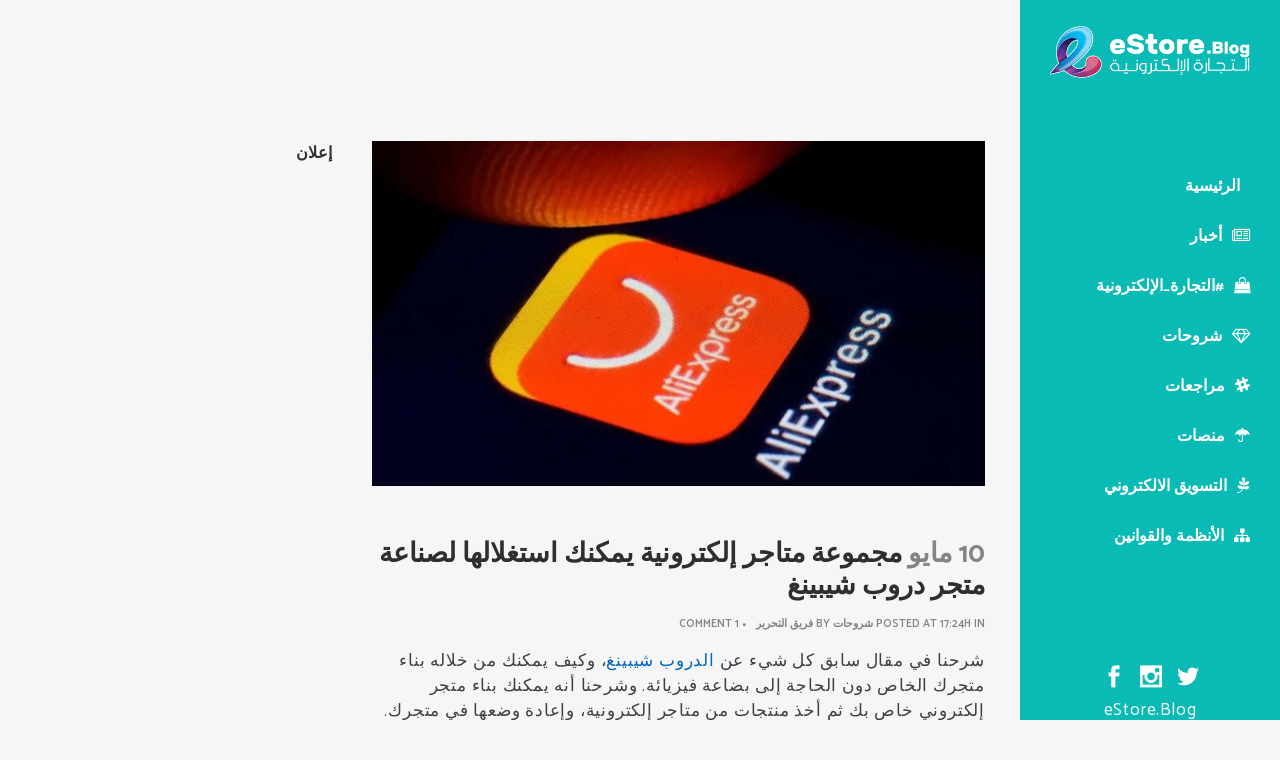

--- FILE ---
content_type: text/html; charset=UTF-8
request_url: https://estore.blog/2021/05/10/stores-to-dropship-from/
body_size: 25255
content:
<!DOCTYPE html>
<html dir="rtl" lang="ar">
<head>
	<meta charset="UTF-8" />
	
				<meta name="viewport" content="width=device-width,initial-scale=1,user-scalable=no">
		
	<link rel="profile" href="https://gmpg.org/xfn/11" />
	<link rel="pingback" href="https://estore.blog/xmlrpc.php" />

	<meta name='robots' content='index, follow, max-image-preview:large, max-snippet:-1, max-video-preview:-1' />

	<!-- This site is optimized with the Yoast SEO plugin v26.7 - https://yoast.com/wordpress/plugins/seo/ -->
	<title>مجموعة متاجر إلكترونية يمكنك استغلالها لصناعة متجر دروب شيبينغ - مدونة التجارة الإلكترونية</title>
	<meta name="description" content="دليلك لمجموعة متاجر إلكترونية تستطيع من خلالها افتتاح متجرك الإلكتروني الخاص عن طريق الدروب شيبينغ مع أبرز مميزاتها وخصائصها" />
	<link rel="canonical" href="https://estore.blog/2021/05/10/stores-to-dropship-from/" />
	<meta property="og:locale" content="ar_AR" />
	<meta property="og:type" content="article" />
	<meta property="og:title" content="مجموعة متاجر إلكترونية يمكنك استغلالها لصناعة متجر دروب شيبينغ - مدونة التجارة الإلكترونية" />
	<meta property="og:description" content="دليلك لمجموعة متاجر إلكترونية تستطيع من خلالها افتتاح متجرك الإلكتروني الخاص عن طريق الدروب شيبينغ مع أبرز مميزاتها وخصائصها" />
	<meta property="og:url" content="https://estore.blog/2021/05/10/stores-to-dropship-from/" />
	<meta property="og:site_name" content="مدونة التجارة الإلكترونية" />
	<meta property="article:publisher" content="https://www.facebook.com/eStore.Blog" />
	<meta property="article:published_time" content="2021-05-10T14:24:25+00:00" />
	<meta property="og:image" content="https://i1.wp.com/estore.blog/wp-content/uploads/2021/05/aliexpress_plus_order-750x422-1.jpg?fit=750%2C422&ssl=1" />
	<meta property="og:image:width" content="750" />
	<meta property="og:image:height" content="422" />
	<meta property="og:image:type" content="image/jpeg" />
	<meta name="author" content="فريق التحرير" />
	<meta name="twitter:card" content="summary_large_image" />
	<meta name="twitter:creator" content="@eStore_Blog" />
	<meta name="twitter:site" content="@eStore_Blog" />
	<meta name="twitter:label1" content="كُتب بواسطة" />
	<meta name="twitter:data1" content="فريق التحرير" />
	<meta name="twitter:label2" content="وقت القراءة المُقدّر" />
	<meta name="twitter:data2" content="3 دقائق" />
	<script type="application/ld+json" class="yoast-schema-graph">{"@context":"https://schema.org","@graph":[{"@type":"Article","@id":"https://estore.blog/2021/05/10/stores-to-dropship-from/#article","isPartOf":{"@id":"https://estore.blog/2021/05/10/stores-to-dropship-from/"},"author":{"name":"فريق التحرير","@id":"https://estore.blog/#/schema/person/78a278521bc9ec4e93c562ecf0b2d0d9"},"headline":"مجموعة متاجر إلكترونية يمكنك استغلالها لصناعة متجر دروب شيبينغ","datePublished":"2021-05-10T14:24:25+00:00","mainEntityOfPage":{"@id":"https://estore.blog/2021/05/10/stores-to-dropship-from/"},"wordCount":41,"commentCount":1,"publisher":{"@id":"https://estore.blog/#organization"},"image":{"@id":"https://estore.blog/2021/05/10/stores-to-dropship-from/#primaryimage"},"thumbnailUrl":"https://i0.wp.com/estore.blog/wp-content/uploads/2021/05/aliexpress_plus_order-750x422-1.jpg?fit=750%2C422&ssl=1","keywords":["Dropshipping"],"articleSection":["شروحات"],"inLanguage":"ar","potentialAction":[{"@type":"CommentAction","name":"Comment","target":["https://estore.blog/2021/05/10/stores-to-dropship-from/#respond"]}]},{"@type":"WebPage","@id":"https://estore.blog/2021/05/10/stores-to-dropship-from/","url":"https://estore.blog/2021/05/10/stores-to-dropship-from/","name":"مجموعة متاجر إلكترونية يمكنك استغلالها لصناعة متجر دروب شيبينغ - مدونة التجارة الإلكترونية","isPartOf":{"@id":"https://estore.blog/#website"},"primaryImageOfPage":{"@id":"https://estore.blog/2021/05/10/stores-to-dropship-from/#primaryimage"},"image":{"@id":"https://estore.blog/2021/05/10/stores-to-dropship-from/#primaryimage"},"thumbnailUrl":"https://i0.wp.com/estore.blog/wp-content/uploads/2021/05/aliexpress_plus_order-750x422-1.jpg?fit=750%2C422&ssl=1","datePublished":"2021-05-10T14:24:25+00:00","description":"دليلك لمجموعة متاجر إلكترونية تستطيع من خلالها افتتاح متجرك الإلكتروني الخاص عن طريق الدروب شيبينغ مع أبرز مميزاتها وخصائصها","breadcrumb":{"@id":"https://estore.blog/2021/05/10/stores-to-dropship-from/#breadcrumb"},"inLanguage":"ar","potentialAction":[{"@type":"ReadAction","target":["https://estore.blog/2021/05/10/stores-to-dropship-from/"]}]},{"@type":"ImageObject","inLanguage":"ar","@id":"https://estore.blog/2021/05/10/stores-to-dropship-from/#primaryimage","url":"https://i0.wp.com/estore.blog/wp-content/uploads/2021/05/aliexpress_plus_order-750x422-1.jpg?fit=750%2C422&ssl=1","contentUrl":"https://i0.wp.com/estore.blog/wp-content/uploads/2021/05/aliexpress_plus_order-750x422-1.jpg?fit=750%2C422&ssl=1","width":750,"height":422,"caption":"متاجر إلكترونية"},{"@type":"BreadcrumbList","@id":"https://estore.blog/2021/05/10/stores-to-dropship-from/#breadcrumb","itemListElement":[{"@type":"ListItem","position":1,"name":"الرئيسية","item":"https://estore.blog/"},{"@type":"ListItem","position":2,"name":"مجموعة متاجر إلكترونية يمكنك استغلالها لصناعة متجر دروب شيبينغ"}]},{"@type":"WebSite","@id":"https://estore.blog/#website","url":"https://estore.blog/","name":"مدونة التجارة الإلكترونية","description":"رحلة العمل في التجارة الإلكترونية","publisher":{"@id":"https://estore.blog/#organization"},"potentialAction":[{"@type":"SearchAction","target":{"@type":"EntryPoint","urlTemplate":"https://estore.blog/?s={search_term_string}"},"query-input":{"@type":"PropertyValueSpecification","valueRequired":true,"valueName":"search_term_string"}}],"inLanguage":"ar"},{"@type":"Organization","@id":"https://estore.blog/#organization","name":"مدونة التجارة الإلكترونية","url":"https://estore.blog/","logo":{"@type":"ImageObject","inLanguage":"ar","@id":"https://estore.blog/#/schema/logo/image/","url":"https://i0.wp.com/estore.blog/wp-content/uploads/2020/12/eStore.Blog-logo-Black_346x88px.png?fit=346%2C88&ssl=1","contentUrl":"https://i0.wp.com/estore.blog/wp-content/uploads/2020/12/eStore.Blog-logo-Black_346x88px.png?fit=346%2C88&ssl=1","width":346,"height":88,"caption":"مدونة التجارة الإلكترونية"},"image":{"@id":"https://estore.blog/#/schema/logo/image/"},"sameAs":["https://www.facebook.com/eStore.Blog","https://x.com/eStore_Blog","https://www.instagram.com/DNGeStore"]},{"@type":"Person","@id":"https://estore.blog/#/schema/person/78a278521bc9ec4e93c562ecf0b2d0d9","name":"فريق التحرير","image":{"@type":"ImageObject","inLanguage":"ar","@id":"https://estore.blog/#/schema/person/image/","url":"https://secure.gravatar.com/avatar/1690abaf99168d277441b151936a160ad6cd1bfc1df7cb780ea39c5eddb59a98?s=96&d=mm&r=g","contentUrl":"https://secure.gravatar.com/avatar/1690abaf99168d277441b151936a160ad6cd1bfc1df7cb780ea39c5eddb59a98?s=96&d=mm&r=g","caption":"فريق التحرير"}}]}</script>
	<!-- / Yoast SEO plugin. -->


<link rel='dns-prefetch' href='//www.google.com' />
<link rel='dns-prefetch' href='//www.googletagmanager.com' />
<link rel='dns-prefetch' href='//stats.wp.com' />
<link rel='dns-prefetch' href='//fonts.googleapis.com' />
<link rel='dns-prefetch' href='//pagead2.googlesyndication.com' />
<link rel='preconnect' href='//c0.wp.com' />
<link rel='preconnect' href='//i0.wp.com' />
<link rel="alternate" type="application/rss+xml" title="مدونة التجارة الإلكترونية &laquo; الخلاصة" href="https://estore.blog/feed/" />
<link rel="alternate" type="application/rss+xml" title="مدونة التجارة الإلكترونية &laquo; خلاصة التعليقات" href="https://estore.blog/comments/feed/" />
<link rel="alternate" type="application/rss+xml" title="مدونة التجارة الإلكترونية &laquo; مجموعة متاجر إلكترونية يمكنك استغلالها لصناعة متجر دروب شيبينغ خلاصة التعليقات" href="https://estore.blog/2021/05/10/stores-to-dropship-from/feed/" />
<link rel="alternate" title="oEmbed (JSON)" type="application/json+oembed" href="https://estore.blog/wp-json/oembed/1.0/embed?url=https%3A%2F%2Festore.blog%2F2021%2F05%2F10%2Fstores-to-dropship-from%2F" />
<link rel="alternate" title="oEmbed (XML)" type="text/xml+oembed" href="https://estore.blog/wp-json/oembed/1.0/embed?url=https%3A%2F%2Festore.blog%2F2021%2F05%2F10%2Fstores-to-dropship-from%2F&#038;format=xml" />
<style id='wp-img-auto-sizes-contain-inline-css' type='text/css'>
img:is([sizes=auto i],[sizes^="auto," i]){contain-intrinsic-size:3000px 1500px}
/*# sourceURL=wp-img-auto-sizes-contain-inline-css */
</style>
<link rel='stylesheet' id='animate-css' href='https://estore.blog/wp-content/plugins/qi-blocks/assets/css/plugins/animate/animate.min.css?ver=4.1.1' type='text/css' media='all' />
<link rel='stylesheet' id='layerslider-css' href='https://estore.blog/wp-content/plugins/LayerSlider/assets/static/layerslider/css/layerslider.css?ver=7.14.1' type='text/css' media='all' />
<style id='wp-emoji-styles-inline-css' type='text/css'>

	img.wp-smiley, img.emoji {
		display: inline !important;
		border: none !important;
		box-shadow: none !important;
		height: 1em !important;
		width: 1em !important;
		margin: 0 0.07em !important;
		vertical-align: -0.1em !important;
		background: none !important;
		padding: 0 !important;
	}
/*# sourceURL=wp-emoji-styles-inline-css */
</style>
<style id='wp-block-library-inline-css' type='text/css'>
:root{--wp-block-synced-color:#7a00df;--wp-block-synced-color--rgb:122,0,223;--wp-bound-block-color:var(--wp-block-synced-color);--wp-editor-canvas-background:#ddd;--wp-admin-theme-color:#007cba;--wp-admin-theme-color--rgb:0,124,186;--wp-admin-theme-color-darker-10:#006ba1;--wp-admin-theme-color-darker-10--rgb:0,107,160.5;--wp-admin-theme-color-darker-20:#005a87;--wp-admin-theme-color-darker-20--rgb:0,90,135;--wp-admin-border-width-focus:2px}@media (min-resolution:192dpi){:root{--wp-admin-border-width-focus:1.5px}}.wp-element-button{cursor:pointer}:root .has-very-light-gray-background-color{background-color:#eee}:root .has-very-dark-gray-background-color{background-color:#313131}:root .has-very-light-gray-color{color:#eee}:root .has-very-dark-gray-color{color:#313131}:root .has-vivid-green-cyan-to-vivid-cyan-blue-gradient-background{background:linear-gradient(135deg,#00d084,#0693e3)}:root .has-purple-crush-gradient-background{background:linear-gradient(135deg,#34e2e4,#4721fb 50%,#ab1dfe)}:root .has-hazy-dawn-gradient-background{background:linear-gradient(135deg,#faaca8,#dad0ec)}:root .has-subdued-olive-gradient-background{background:linear-gradient(135deg,#fafae1,#67a671)}:root .has-atomic-cream-gradient-background{background:linear-gradient(135deg,#fdd79a,#004a59)}:root .has-nightshade-gradient-background{background:linear-gradient(135deg,#330968,#31cdcf)}:root .has-midnight-gradient-background{background:linear-gradient(135deg,#020381,#2874fc)}:root{--wp--preset--font-size--normal:16px;--wp--preset--font-size--huge:42px}.has-regular-font-size{font-size:1em}.has-larger-font-size{font-size:2.625em}.has-normal-font-size{font-size:var(--wp--preset--font-size--normal)}.has-huge-font-size{font-size:var(--wp--preset--font-size--huge)}.has-text-align-center{text-align:center}.has-text-align-left{text-align:left}.has-text-align-right{text-align:right}.has-fit-text{white-space:nowrap!important}#end-resizable-editor-section{display:none}.aligncenter{clear:both}.items-justified-left{justify-content:flex-start}.items-justified-center{justify-content:center}.items-justified-right{justify-content:flex-end}.items-justified-space-between{justify-content:space-between}.screen-reader-text{border:0;clip-path:inset(50%);height:1px;margin:-1px;overflow:hidden;padding:0;position:absolute;width:1px;word-wrap:normal!important}.screen-reader-text:focus{background-color:#ddd;clip-path:none;color:#444;display:block;font-size:1em;height:auto;left:5px;line-height:normal;padding:15px 23px 14px;text-decoration:none;top:5px;width:auto;z-index:100000}html :where(.has-border-color){border-style:solid}html :where([style*=border-top-color]){border-top-style:solid}html :where([style*=border-right-color]){border-right-style:solid}html :where([style*=border-bottom-color]){border-bottom-style:solid}html :where([style*=border-left-color]){border-left-style:solid}html :where([style*=border-width]){border-style:solid}html :where([style*=border-top-width]){border-top-style:solid}html :where([style*=border-right-width]){border-right-style:solid}html :where([style*=border-bottom-width]){border-bottom-style:solid}html :where([style*=border-left-width]){border-left-style:solid}html :where(img[class*=wp-image-]){height:auto;max-width:100%}:where(figure){margin:0 0 1em}html :where(.is-position-sticky){--wp-admin--admin-bar--position-offset:var(--wp-admin--admin-bar--height,0px)}@media screen and (max-width:600px){html :where(.is-position-sticky){--wp-admin--admin-bar--position-offset:0px}}
/*# sourceURL=/wp-includes/css/dist/block-library/common.min.css */
</style>
<style id='classic-theme-styles-inline-css' type='text/css'>
/*! This file is auto-generated */
.wp-block-button__link{color:#fff;background-color:#32373c;border-radius:9999px;box-shadow:none;text-decoration:none;padding:calc(.667em + 2px) calc(1.333em + 2px);font-size:1.125em}.wp-block-file__button{background:#32373c;color:#fff;text-decoration:none}
/*# sourceURL=/wp-includes/css/classic-themes.min.css */
</style>
<link rel='stylesheet' id='qi-blocks-grid-css' href='https://estore.blog/wp-content/plugins/qi-blocks/assets/dist/grid.css?ver=1.3.5' type='text/css' media='all' />
<link rel='stylesheet' id='qi-blocks-main-css' href='https://estore.blog/wp-content/plugins/qi-blocks/assets/dist/main.css?ver=1.3.5' type='text/css' media='all' />
<link rel='stylesheet' id='qi-addons-for-elementor-grid-style-css' href='https://estore.blog/wp-content/plugins/qi-addons-for-elementor/assets/css/grid.min.css?ver=1.8.9' type='text/css' media='all' />
<link rel='stylesheet' id='qi-addons-for-elementor-helper-parts-style-css' href='https://estore.blog/wp-content/plugins/qi-addons-for-elementor/assets/css/helper-parts.min.css?ver=1.8.9' type='text/css' media='all' />
<link rel='stylesheet' id='qi-addons-for-elementor-style-css' href='https://estore.blog/wp-content/plugins/qi-addons-for-elementor/assets/css/main.min.css?ver=1.8.9' type='text/css' media='all' />
<link rel='stylesheet' id='mediaelement-css' href='https://c0.wp.com/c/6.9/wp-includes/js/mediaelement/mediaelementplayer-legacy.min.css' type='text/css' media='all' />
<link rel='stylesheet' id='wp-mediaelement-css' href='https://c0.wp.com/c/6.9/wp-includes/js/mediaelement/wp-mediaelement.min.css' type='text/css' media='all' />
<link rel='stylesheet' id='bridge-default-style-css' href='https://estore.blog/wp-content/themes/bridge/style.css?ver=6.9' type='text/css' media='all' />
<link rel='stylesheet' id='bridge-qode-font_awesome-css' href='https://estore.blog/wp-content/themes/bridge/css/font-awesome/css/font-awesome.min.css?ver=6.9' type='text/css' media='all' />
<link rel='stylesheet' id='bridge-qode-font_elegant-css' href='https://estore.blog/wp-content/themes/bridge/css/elegant-icons/style.min.css?ver=6.9' type='text/css' media='all' />
<link rel='stylesheet' id='bridge-qode-linea_icons-css' href='https://estore.blog/wp-content/themes/bridge/css/linea-icons/style.css?ver=6.9' type='text/css' media='all' />
<link rel='stylesheet' id='bridge-qode-dripicons-css' href='https://estore.blog/wp-content/themes/bridge/css/dripicons/dripicons.css?ver=6.9' type='text/css' media='all' />
<link rel='stylesheet' id='bridge-qode-kiko-css' href='https://estore.blog/wp-content/themes/bridge/css/kiko/kiko-all.css?ver=6.9' type='text/css' media='all' />
<link rel='stylesheet' id='bridge-qode-font_awesome_5-css' href='https://estore.blog/wp-content/themes/bridge/css/font-awesome-5/css/font-awesome-5.min.css?ver=6.9' type='text/css' media='all' />
<link rel='stylesheet' id='bridge-stylesheet-css' href='https://estore.blog/wp-content/themes/bridge/css/stylesheet.min.css?ver=6.9' type='text/css' media='all' />
<style id='bridge-stylesheet-inline-css' type='text/css'>
   .postid-1378.disabled_footer_top .footer_top_holder, .postid-1378.disabled_footer_bottom .footer_bottom_holder { display: none;}


/*# sourceURL=bridge-stylesheet-inline-css */
</style>
<link rel='stylesheet' id='bridge-print-css' href='https://estore.blog/wp-content/themes/bridge/css/print.css?ver=6.9' type='text/css' media='all' />
<link rel='stylesheet' id='qode_news_style-css' href='https://estore.blog/wp-content/plugins/qode-news/assets/css/news-map.min.css?ver=6.9' type='text/css' media='all' />
<link rel='stylesheet' id='bridge-responsive-css' href='https://estore.blog/wp-content/themes/bridge/css/responsive.min.css?ver=6.9' type='text/css' media='all' />
<link rel='stylesheet' id='qode_news_responsive_style-css' href='https://estore.blog/wp-content/plugins/qode-news/assets/css/news-map-responsive.min.css?ver=6.9' type='text/css' media='all' />
<link rel='stylesheet' id='bridge-style-dynamic-css' href='https://estore.blog/wp-content/themes/bridge/css/style_dynamic_callback.php?ver=6.9' type='text/css' media='all' />
<link rel='stylesheet' id='bridge-style-dynamic-responsive-css' href='https://estore.blog/wp-content/themes/bridge/css/style_dynamic_responsive_callback.php?ver=6.9' type='text/css' media='all' />
<style id='bridge-style-dynamic-responsive-inline-css' type='text/css'>
aside.vertical_menu_area .vertical_menu_area_widget_holder {
    font-size: 13px;
    color: #000000;
}

.blog_holder.blog_pinterest article .post_text .post_text_inner {
    padding: 27px 32px 32px;
}

p {
letter-spacing: 0.8px;
}

.wpcf7 form.wpcf7-form p {
    margin-bottom: 15px;
}

.cf7_custom_style_1 input.wpcf7-form-control.wpcf7-submit, .cf7_custom_style_1 input.wpcf7-form-control.wpcf7-submit:not([disabled]) {
    margin-top: 13px;
}

.mobile_menu_button span {
    font-size: 26px;
}

nav.vertical_menu {
    margin: 83px 0 0;
}

.social_share_dropdown ul li a:hover i {
    color: #fff !important;
}

.q_dropcap {
    margin: -2px 16px 0 0;
}

.single_tags h5 {
    margin-right: 4px;
}

.comment_holder .comment {
    padding: 34px 25px 37px;
}

.comments .comment .text .comment_date {
    font-size: 12px;
    font-weight: 600;
    color: #2e2e2e;
}

.comments .comment .text .text_holder {
    margin: 13px 0 0;
}

div.comment_form {
    margin: 25px 0 75px;
}

.comment_holder .comment .text .comment-reply-link, .comment_holder .comment .text .replay {
    font-size: 10px;
}

#submit_comment {
    line-height: 60px;
    height: 60px;
}

@media only screen and (max-width: 600px) {
.comment_holder .comment {
    padding: 34px 12px 37px;
}
}

.latest_post_holder.image_in_box .latest_post_text .latest_post_title {
    margin: -3px 0 7px;
}

aside .widget a {
font-weight: 500;
}

aside .widget h5 {
    margin-bottom: 22px;
}

body.rtl nav.vertical_menu i.menu_icon {
    margin-left: 10px;
}


.icon_social_holder {
 display: none;
}

@media only screen and (max-width: 1000px) {
.q_logo img {
 height: auto !important;
 max-width: 310px;
 top: 2px;
}
}

.vertical_menu_area_widget_holder {
 text-align: center;
}
/*# sourceURL=bridge-style-dynamic-responsive-inline-css */
</style>
<link rel='stylesheet' id='bridge-vertical-responsive-css' href='https://estore.blog/wp-content/themes/bridge/css/vertical_responsive.min.css?ver=6.9' type='text/css' media='all' />
<link rel='stylesheet' id='js_composer_front-css' href='https://estore.blog/wp-content/plugins/js_composer/assets/css/js_composer.min.css?ver=8.1' type='text/css' media='all' />
<link rel='stylesheet' id='bridge-rtl-css' href='https://estore.blog/wp-content/themes/bridge/rtl.css?ver=6.9' type='text/css' media='all' />
<link rel='stylesheet' id='bridge-style-handle-google-fonts-css' href='https://fonts.googleapis.com/css?family=Raleway%3A100%2C200%2C300%2C400%2C500%2C600%2C700%2C800%2C900%2C100italic%2C300italic%2C400italic%2C700italic%7CCatamaran%3A100%2C200%2C300%2C400%2C500%2C600%2C700%2C800%2C900%2C100italic%2C300italic%2C400italic%2C700italic&#038;subset=latin%2Clatin-ext&#038;ver=1.0.0' type='text/css' media='all' />
<link rel='stylesheet' id='bridge-core-dashboard-style-css' href='https://estore.blog/wp-content/plugins/bridge-core/modules/core-dashboard/assets/css/core-dashboard.min.css?ver=6.9' type='text/css' media='all' />
<link rel='stylesheet' id='swiper-css' href='https://estore.blog/wp-content/plugins/qi-addons-for-elementor/assets/plugins/swiper/8.4.5/swiper.min.css?ver=8.4.5' type='text/css' media='all' />
<link rel='stylesheet' id='bridge-childstyle-css' href='https://estore.blog/wp-content/themes/bridge-child/style.css?ver=6.9' type='text/css' media='all' />
<script type="text/javascript" src="https://c0.wp.com/c/6.9/wp-includes/js/jquery/jquery.min.js" id="jquery-core-js"></script>
<script type="text/javascript" src="https://c0.wp.com/c/6.9/wp-includes/js/jquery/jquery-migrate.min.js" id="jquery-migrate-js"></script>
<script type="text/javascript" id="layerslider-utils-js-extra">
/* <![CDATA[ */
var LS_Meta = {"v":"7.14.1","fixGSAP":"1"};
//# sourceURL=layerslider-utils-js-extra
/* ]]> */
</script>
<script type="text/javascript" src="https://estore.blog/wp-content/plugins/LayerSlider/assets/static/layerslider/js/layerslider.utils.js?ver=7.14.1" id="layerslider-utils-js"></script>
<script type="text/javascript" src="https://estore.blog/wp-content/plugins/LayerSlider/assets/static/layerslider/js/layerslider.kreaturamedia.jquery.js?ver=7.14.1" id="layerslider-js"></script>
<script type="text/javascript" src="https://estore.blog/wp-content/plugins/LayerSlider/assets/static/layerslider/js/layerslider.transitions.js?ver=7.14.1" id="layerslider-transitions-js"></script>

<!-- Google tag (gtag.js) snippet added by Site Kit -->
<!-- Google Analytics snippet added by Site Kit -->
<script type="text/javascript" src="https://www.googletagmanager.com/gtag/js?id=GT-K4VMT3M" id="google_gtagjs-js" async></script>
<script type="text/javascript" id="google_gtagjs-js-after">
/* <![CDATA[ */
window.dataLayer = window.dataLayer || [];function gtag(){dataLayer.push(arguments);}
gtag("set","linker",{"domains":["estore.blog"]});
gtag("js", new Date());
gtag("set", "developer_id.dZTNiMT", true);
gtag("config", "GT-K4VMT3M");
//# sourceURL=google_gtagjs-js-after
/* ]]> */
</script>
<script></script><meta name="generator" content="Powered by LayerSlider 7.14.1 - Build Heros, Sliders, and Popups. Create Animations and Beautiful, Rich Web Content as Easy as Never Before on WordPress." />
<!-- LayerSlider updates and docs at: https://layerslider.com -->
<link rel="https://api.w.org/" href="https://estore.blog/wp-json/" /><link rel="alternate" title="JSON" type="application/json" href="https://estore.blog/wp-json/wp/v2/posts/1378" /><link rel="EditURI" type="application/rsd+xml" title="RSD" href="https://estore.blog/xmlrpc.php?rsd" />
<meta name="generator" content="WordPress 6.9" />
<link rel='shortlink' href='https://estore.blog/?p=1378' />
<meta name="generator" content="Site Kit by Google 1.170.0" />	<style>img#wpstats{display:none}</style>
		
<!-- Google AdSense meta tags added by Site Kit -->
<meta name="google-adsense-platform-account" content="ca-host-pub-2644536267352236">
<meta name="google-adsense-platform-domain" content="sitekit.withgoogle.com">
<!-- End Google AdSense meta tags added by Site Kit -->
<meta name="generator" content="Elementor 3.34.1; features: additional_custom_breakpoints; settings: css_print_method-external, google_font-enabled, font_display-auto">
			<style>
				.e-con.e-parent:nth-of-type(n+4):not(.e-lazyloaded):not(.e-no-lazyload),
				.e-con.e-parent:nth-of-type(n+4):not(.e-lazyloaded):not(.e-no-lazyload) * {
					background-image: none !important;
				}
				@media screen and (max-height: 1024px) {
					.e-con.e-parent:nth-of-type(n+3):not(.e-lazyloaded):not(.e-no-lazyload),
					.e-con.e-parent:nth-of-type(n+3):not(.e-lazyloaded):not(.e-no-lazyload) * {
						background-image: none !important;
					}
				}
				@media screen and (max-height: 640px) {
					.e-con.e-parent:nth-of-type(n+2):not(.e-lazyloaded):not(.e-no-lazyload),
					.e-con.e-parent:nth-of-type(n+2):not(.e-lazyloaded):not(.e-no-lazyload) * {
						background-image: none !important;
					}
				}
			</style>
			<meta name="generator" content="Powered by WPBakery Page Builder - drag and drop page builder for WordPress."/>

<!-- Google AdSense snippet added by Site Kit -->
<script type="text/javascript" async="async" src="https://pagead2.googlesyndication.com/pagead/js/adsbygoogle.js?client=ca-pub-5134874282498651&amp;host=ca-host-pub-2644536267352236" crossorigin="anonymous"></script>

<!-- End Google AdSense snippet added by Site Kit -->
<meta name="generator" content="Powered by Slider Revolution 6.7.27 - responsive, Mobile-Friendly Slider Plugin for WordPress with comfortable drag and drop interface." />
<link rel="icon" href="https://i0.wp.com/estore.blog/wp-content/uploads/2020/12/cropped-eStore.Blog-Icon_550px.png?fit=32%2C32&#038;ssl=1" sizes="32x32" />
<link rel="icon" href="https://i0.wp.com/estore.blog/wp-content/uploads/2020/12/cropped-eStore.Blog-Icon_550px.png?fit=192%2C192&#038;ssl=1" sizes="192x192" />
<link rel="apple-touch-icon" href="https://i0.wp.com/estore.blog/wp-content/uploads/2020/12/cropped-eStore.Blog-Icon_550px.png?fit=180%2C180&#038;ssl=1" />
<meta name="msapplication-TileImage" content="https://i0.wp.com/estore.blog/wp-content/uploads/2020/12/cropped-eStore.Blog-Icon_550px.png?fit=270%2C270&#038;ssl=1" />
<script data-jetpack-boost="ignore">function setREVStartSize(e){
			//window.requestAnimationFrame(function() {
				window.RSIW = window.RSIW===undefined ? window.innerWidth : window.RSIW;
				window.RSIH = window.RSIH===undefined ? window.innerHeight : window.RSIH;
				try {
					var pw = document.getElementById(e.c).parentNode.offsetWidth,
						newh;
					pw = pw===0 || isNaN(pw) || (e.l=="fullwidth" || e.layout=="fullwidth") ? window.RSIW : pw;
					e.tabw = e.tabw===undefined ? 0 : parseInt(e.tabw);
					e.thumbw = e.thumbw===undefined ? 0 : parseInt(e.thumbw);
					e.tabh = e.tabh===undefined ? 0 : parseInt(e.tabh);
					e.thumbh = e.thumbh===undefined ? 0 : parseInt(e.thumbh);
					e.tabhide = e.tabhide===undefined ? 0 : parseInt(e.tabhide);
					e.thumbhide = e.thumbhide===undefined ? 0 : parseInt(e.thumbhide);
					e.mh = e.mh===undefined || e.mh=="" || e.mh==="auto" ? 0 : parseInt(e.mh,0);
					if(e.layout==="fullscreen" || e.l==="fullscreen")
						newh = Math.max(e.mh,window.RSIH);
					else{
						e.gw = Array.isArray(e.gw) ? e.gw : [e.gw];
						for (var i in e.rl) if (e.gw[i]===undefined || e.gw[i]===0) e.gw[i] = e.gw[i-1];
						e.gh = e.el===undefined || e.el==="" || (Array.isArray(e.el) && e.el.length==0)? e.gh : e.el;
						e.gh = Array.isArray(e.gh) ? e.gh : [e.gh];
						for (var i in e.rl) if (e.gh[i]===undefined || e.gh[i]===0) e.gh[i] = e.gh[i-1];
											
						var nl = new Array(e.rl.length),
							ix = 0,
							sl;
						e.tabw = e.tabhide>=pw ? 0 : e.tabw;
						e.thumbw = e.thumbhide>=pw ? 0 : e.thumbw;
						e.tabh = e.tabhide>=pw ? 0 : e.tabh;
						e.thumbh = e.thumbhide>=pw ? 0 : e.thumbh;
						for (var i in e.rl) nl[i] = e.rl[i]<window.RSIW ? 0 : e.rl[i];
						sl = nl[0];
						for (var i in nl) if (sl>nl[i] && nl[i]>0) { sl = nl[i]; ix=i;}
						var m = pw>(e.gw[ix]+e.tabw+e.thumbw) ? 1 : (pw-(e.tabw+e.thumbw)) / (e.gw[ix]);
						newh =  (e.gh[ix] * m) + (e.tabh + e.thumbh);
					}
					var el = document.getElementById(e.c);
					if (el!==null && el) el.style.height = newh+"px";
					el = document.getElementById(e.c+"_wrapper");
					if (el!==null && el) {
						el.style.height = newh+"px";
						el.style.display = "block";
					}
				} catch(e){
					console.log("Failure at Presize of Slider:" + e)
				}
			//});
		  };</script>
<noscript><style> .wpb_animate_when_almost_visible { opacity: 1; }</style></noscript></head>

<body data-rsssl=1 class="rtl wp-singular post-template-default single single-post postid-1378 single-format-standard wp-theme-bridge wp-child-theme-bridge-child bridge-core-3.3.3 qi-blocks-1.3.5 qodef-gutenberg--no-touch qode-news-3.0.6 qodef-qi--no-touch qi-addons-for-elementor-1.8.9 qode-optimizer-1.0.4  vertical_menu_enabled qode-title-hidden qode_grid_1300 side_area_uncovered_from_content qode_popup_menu_text_scaledown qode-content-sidebar-responsive qode-child-theme-ver-1.0.0 qode-theme-ver-30.8.5 qode-theme-bridge disabled_footer_bottom qode_header_in_grid wpb-js-composer js-comp-ver-8.1 vc_responsive elementor-default elementor-kit-11" itemscope itemtype="http://schema.org/WebPage">



	<section class="side_menu right ">
				<a href="#" target="_self" class="close_side_menu ">
					</a>
		</section>

<div class="wrapper">
	<div class="wrapper_inner">

    
		<!-- Google Analytics start -->
					<script>
				var _gaq = _gaq || [];
				_gaq.push(['_setAccount', 'UA-165957378-1']);
				_gaq.push(['_trackPageview']);

				(function() {
					var ga = document.createElement('script'); ga.type = 'text/javascript'; ga.async = true;
					ga.src = ('https:' == document.location.protocol ? 'https://ssl' : 'http://www') + '.google-analytics.com/ga.js';
					var s = document.getElementsByTagName('script')[0]; s.parentNode.insertBefore(ga, s);
				})();
			</script>
				<!-- Google Analytics end -->

		
	<aside class="vertical_menu_area  " >
    <div class="vertical_menu_area_inner">
        
        <div class="vertical_area_background" ></div>
		<div class="vertical_logo_wrapper" >
	<div class="q_logo_vertical">
		<a itemprop="url" href="https://estore.blog/" >
             <img itemprop="image" class="normal" src="https://estore.blog/wp-content/uploads/2021/01/eStoreBlog-white-346x120px_top_space.png" alt="Logo"> 			 <img itemprop="image" class="light" src="https://estore.blog/wp-content/themes/bridge/img/logo.png" alt="Logo"/> 			 <img itemprop="image" class="dark" src="https://estore.blog/wp-content/themes/bridge/img/logo_black.png" alt="Logo"/> 											</a>
	</div>
	</div>
        <nav class="vertical_menu dropdown_animation vertical_menu_float">
            <ul id="menu-main-menu" class=""><li id="nav-menu-item-1144" class="menu-item menu-item-type-post_type menu-item-object-page menu-item-home  narrow"><a href="https://estore.blog/" class=""><i class="menu_icon blank fa"></i><span>الرئيسية</span><span class="plus"></span></a></li>
<li id="nav-menu-item-1162" class="menu-item menu-item-type-taxonomy menu-item-object-category  narrow"><a href="https://estore.blog/category/news/" class=""><i class="menu_icon fa-newspaper-o fa"></i><span>أخبار</span><span class="plus"></span></a></li>
<li id="nav-menu-item-1164" class="menu-item menu-item-type-taxonomy menu-item-object-category  narrow"><a href="https://estore.blog/category/ecommerce/" class=""><i class="menu_icon fa-shopping-bag fa"></i><span>#التجارة_الإلكترونية</span><span class="plus"></span></a></li>
<li id="nav-menu-item-1165" class="menu-item menu-item-type-taxonomy menu-item-object-category current-post-ancestor current-menu-parent current-post-parent  narrow"><a href="https://estore.blog/category/tutorials/" class=""><i class="menu_icon fa-diamond fa"></i><span>شروحات</span><span class="plus"></span></a></li>
<li id="nav-menu-item-1246" class="menu-item menu-item-type-taxonomy menu-item-object-category  narrow"><a href="https://estore.blog/category/reviews/" class=""><i class="menu_icon fa-slack fa"></i><span>مراجعات</span><span class="plus"></span></a></li>
<li id="nav-menu-item-1171" class="menu-item menu-item-type-taxonomy menu-item-object-category  narrow"><a href="https://estore.blog/category/platforms/" class=""><i class="menu_icon fa-umbrella fa"></i><span>منصات</span><span class="plus"></span></a></li>
<li id="nav-menu-item-1172" class="menu-item menu-item-type-taxonomy menu-item-object-category  narrow"><a href="https://estore.blog/category/digital-marketing/" class=""><i class="menu_icon fa-pagelines fa"></i><span>التسويق الالكتروني</span><span class="plus"></span></a></li>
<li id="nav-menu-item-1163" class="menu-item menu-item-type-taxonomy menu-item-object-category  narrow"><a href="https://estore.blog/category/regulations/" class=""><i class="menu_icon fa-sitemap fa"></i><span>الأنظمة والقوانين</span><span class="plus"></span></a></li>
</ul>        </nav>
        <div class="vertical_menu_area_widget_holder">
            <div id="text-3" class="widget widget_text">			<div class="textwidget"><div class="vc_empty_space"  style="height: 1px" >
	<span class="vc_empty_space_inner">
		<span class="empty_space_image"  ></span>
	</span>
</div></div>
		</div><span class='q_social_icon_holder normal_social' data-color=#ffffff data-hover-color=#d11492><a itemprop='url' href='https://twitter.com/eStore_Blog' target='_blank'><span aria-hidden="true" class="qode_icon_font_elegant social_twitter  simple_social" style="color: #ffffff;margin: 0 7px 0 0;font-size: 22px;" ></span></a></span><span class='q_social_icon_holder normal_social' data-color=#ffffff data-hover-color=#d11492><a itemprop='url' href='https://www.instagram.com/DNGeStore' target='_blank'><span aria-hidden="true" class="qode_icon_font_elegant social_instagram  simple_social" style="color: #ffffff;margin: 0 7px 0 0;font-size: 22px;" ></span></a></span><span class='q_social_icon_holder normal_social' data-color=#ffffff data-hover-color=#d11492><a itemprop='url' href='https://www.facebook.com/eStore.Blog' target='_blank'><span aria-hidden="true" class="qode_icon_font_elegant social_facebook  simple_social" style="color: #ffffff;margin: 0 7px 0 0;font-size: 22px;" ></span></a></span><div id="text-6" class="widget widget_text">			<div class="textwidget"><p style="direction: rtl;">eStore.Blog</p>
</div>
		</div>        </div>
    </div>
</aside>

<header class="page_header   fixed   ">
    <div class="header_inner clearfix">
        <div class="header_bottom clearfix" style='' >
			            <div class="container">
                <div class="container_inner clearfix">
											                        <div class="header_inner_left">
								<div class="mobile_menu_button">
		<span>
			<span aria-hidden="true" class="qode_icon_font_elegant icon_menu " ></span>		</span>
	</div>
							<div class="logo_wrapper" >
	<div class="q_logo">
		<a itemprop="url" href="https://estore.blog/" >
             <img itemprop="image" class="normal" src="https://estore.blog/wp-content/uploads/2021/01/eStoreBlog-white-346x120px_top_space.png" alt="Logo"> 			 <img itemprop="image" class="light" src="https://estore.blog/wp-content/themes/bridge/img/logo.png" alt="Logo"/> 			 <img itemprop="image" class="dark" src="https://estore.blog/wp-content/themes/bridge/img/logo_black.png" alt="Logo"/> 			 <img itemprop="image" class="sticky" src="https://estore.blog/wp-content/themes/bridge/img/logo_black.png" alt="Logo"/> 			 <img itemprop="image" class="mobile" src="https://estore.blog/wp-content/uploads/2021/01/logo-mobile_ver2-295x78px.png" alt="Logo"/> 			 <img itemprop="image" class="popup" src="https://dng.help/wp-content/uploads/2020/05/blog-logo-115x104-1.png" alt="Logo"/> 		</a>
	</div>
	</div>                        </div>
												                </div>
            </div>
		        <nav class="mobile_menu">
	<ul id="menu-main-menu-1" class=""><li id="mobile-menu-item-1144" class="menu-item menu-item-type-post_type menu-item-object-page menu-item-home "><a href="https://estore.blog/" class=""><span>الرئيسية</span></a><span class="mobile_arrow"><i class="fa fa-angle-right"></i><i class="fa fa-angle-down"></i></span></li>
<li id="mobile-menu-item-1162" class="menu-item menu-item-type-taxonomy menu-item-object-category "><a href="https://estore.blog/category/news/" class=""><span>أخبار</span></a><span class="mobile_arrow"><i class="fa fa-angle-right"></i><i class="fa fa-angle-down"></i></span></li>
<li id="mobile-menu-item-1164" class="menu-item menu-item-type-taxonomy menu-item-object-category "><a href="https://estore.blog/category/ecommerce/" class=""><span>#التجارة_الإلكترونية</span></a><span class="mobile_arrow"><i class="fa fa-angle-right"></i><i class="fa fa-angle-down"></i></span></li>
<li id="mobile-menu-item-1165" class="menu-item menu-item-type-taxonomy menu-item-object-category current-post-ancestor current-menu-parent current-post-parent "><a href="https://estore.blog/category/tutorials/" class=""><span>شروحات</span></a><span class="mobile_arrow"><i class="fa fa-angle-right"></i><i class="fa fa-angle-down"></i></span></li>
<li id="mobile-menu-item-1246" class="menu-item menu-item-type-taxonomy menu-item-object-category "><a href="https://estore.blog/category/reviews/" class=""><span>مراجعات</span></a><span class="mobile_arrow"><i class="fa fa-angle-right"></i><i class="fa fa-angle-down"></i></span></li>
<li id="mobile-menu-item-1171" class="menu-item menu-item-type-taxonomy menu-item-object-category "><a href="https://estore.blog/category/platforms/" class=""><span>منصات</span></a><span class="mobile_arrow"><i class="fa fa-angle-right"></i><i class="fa fa-angle-down"></i></span></li>
<li id="mobile-menu-item-1172" class="menu-item menu-item-type-taxonomy menu-item-object-category "><a href="https://estore.blog/category/digital-marketing/" class=""><span>التسويق الالكتروني</span></a><span class="mobile_arrow"><i class="fa fa-angle-right"></i><i class="fa fa-angle-down"></i></span></li>
<li id="mobile-menu-item-1163" class="menu-item menu-item-type-taxonomy menu-item-object-category "><a href="https://estore.blog/category/regulations/" class=""><span>الأنظمة والقوانين</span></a><span class="mobile_arrow"><i class="fa fa-angle-right"></i><i class="fa fa-angle-down"></i></span></li>
</ul></nav>        </div>
    </div>
</header>
	<a id="back_to_top" href="#">
        <span class="fa-stack">
            <i class="qode_icon_font_awesome fa fa-arrow-up " ></i>        </span>
	</a>
	
	
    
    	
    
    <div class="content content_top_margin">
        <div class="content_inner  ">
    
											<div class="container">
														<div class="container_inner default_template_holder" >
																
							<div class="two_columns_66_33 background_color_sidebar grid2 clearfix">
							<div class="column1">
											
									<div class="column_inner">
										<div class="blog_single blog_holder">
													<article id="post-1378" class="post-1378 post type-post status-publish format-standard has-post-thumbnail hentry category-tutorials tag-dropshipping">
			<div class="post_content_holder">
										<div class="post_image">
	                        <img fetchpriority="high" width="750" height="422" src="https://i0.wp.com/estore.blog/wp-content/uploads/2021/05/aliexpress_plus_order-750x422-1.jpg?fit=750%2C422&amp;ssl=1" class="attachment-full size-full wp-post-image" alt="متاجر إلكترونية" decoding="async" srcset="https://i0.wp.com/estore.blog/wp-content/uploads/2021/05/aliexpress_plus_order-750x422-1.jpg?w=750&amp;ssl=1 750w, https://i0.wp.com/estore.blog/wp-content/uploads/2021/05/aliexpress_plus_order-750x422-1.jpg?resize=300%2C169&amp;ssl=1 300w, https://i0.wp.com/estore.blog/wp-content/uploads/2021/05/aliexpress_plus_order-750x422-1.jpg?resize=700%2C394&amp;ssl=1 700w, https://i0.wp.com/estore.blog/wp-content/uploads/2021/05/aliexpress_plus_order-750x422-1.jpg?resize=539%2C303&amp;ssl=1 539w" sizes="(max-width: 750px) 100vw, 750px" />						</div>
								<div class="post_text">
					<div class="post_text_inner">
						<h2 itemprop="name" class="entry_title"><span itemprop="dateCreated" class="date entry_date updated">10 مايو<meta itemprop="interactionCount" content="UserComments: 1"/></span> مجموعة متاجر إلكترونية يمكنك استغلالها لصناعة متجر دروب شيبينغ</h2>
						<div class="post_info">
							<span class="time">Posted at 17:24h</span>
							in <a href="https://estore.blog/category/tutorials/" rel="category tag">شروحات</a>							<span class="post_author">
								by								<a itemprop="author" class="post_author_link" href="https://estore.blog/author/mfr/">فريق التحرير</a>
							</span>
															<span class="dots"><i class="fa fa-square"></i></span><a itemprop="url" class="post_comments" href="https://estore.blog/2021/05/10/stores-to-dropship-from/#comments" target="_self">1 Comment</a>
							                            						</div>
						<p>شرحنا في مقال سابق كل شيء عن <a href="https://estore.blog/2021/01/21/all-about-drop-shipping/">الدروب شيبينغ</a>، وكيف يمكنك من خلاله بناء متجرك الخاص دون الحاجة إلى بضاعة فيزيائة. وشرحنا أنه يمكنك بناء متجر إلكتروني خاص بك ثم أخذ منتجات من متاجر إلكترونية، وإعادة وضعها في متجرك. إذ تحقق الربح من خلال إدراجها في متجرك بسعر مرتفع قليلا عن السعر الأصلي. أما الربح فيكون من فرق السعر عن كل طلب تتوصل به. هنا قد تتسائل عن أبرز المتاجر الإلكترونية التي يمكنك استخدامها من أجل الحصول على منتجات يمكنك استغلالها لصالحك. يوجد الكثير من الخيارات حقا، لكن حاولنا تجميع أفضلها وأكثر احترافية، وأيضا التي تضم منتجات من مختلف <a href="https://estore.blog/2021/04/20/what-is-niche/">النيتشات</a>.</p>
<p>&nbsp;</p>
<h2>متجر Aliexpress</h2>
<p>يعتبر متجر <a href="https://s.click.aliexpress.com/e/_AWJBlf" target="_blank" rel="noopener">Aliexpress</a> المركز الأول لكل شخص يريد البدء في مجال الدروب شيبينغ، فهو مثالي ويضم كل الأجهزة التي تريد. ما يجعل Aliexpress مميزاً أن أسعاره تنافسية ورخيصة، مما يجعل إدراجها في متجرك وإضافة سعرك الخاص عليها يبدو عاديا كليا. كما أن متجر Aliexpress يضم كل المنتجات التي تبحث عنها في هذا العالم، فمهما كان النيتش الذي تريد العمل عليه، هذا الموقع يضم المنتجات الملائمة لك كليا. نضيف على ذلك، أنه يوجد إضافات أو Plugins تساعدك بشكل كامل على نقل المنتج من Aliexpress إلى متجرك بنقرة زر واحدة، مثل إضافة Ali Drop. باختصار، يمكنك الإعتماد كليا على متجر Aliexpress لإيجاد منتجات يمكنك إعادة بيعها عبر متجرك الخاص بالدروب شيبينغ.</p>
<p>&nbsp;</p>
<h2>متجر Amazon</h2>
<p style="text-align: center;"><iframe style="border: none;" src="//rcm-na.amazon-adsystem.com/e/cm?o=1&amp;p=13&amp;l=ez&amp;f=ifr&amp;linkID=497368ed5b14bc41df0aa987dbf89538&amp;t=ctrlenv04-20&amp;tracking_id=ctrlenv04-20" width="468" height="60" frameborder="0" marginwidth="0" scrolling="no"><span data-mce-type="bookmark" style="display: inline-block; width: 0px; overflow: hidden; line-height: 0;" class="mce_SELRES_start">﻿</span></iframe></p>
<p>يعتبر متجر <a href="https://www.amazon.com/?&amp;_encoding=UTF8&amp;tag=ctrlenv04-20&amp;linkCode=ur2&amp;linkId=2a8dea3f5fb537ebee3d062bc9de0658&amp;camp=1789&amp;creative=9325" target="_blank" rel="noopener">Amazon</a> من أضخم المتاجر في العالم حاليا، ويضم حرفيا ملايين المنتجات التي يمكنك الإختيار من بينها. ويمكنك إيجاد أي منتج تريده في أي نيتش تعمل عليك في متجر Amazon. الجميل في منصة أمازون أنه إن كان متجرك يستهدف الولايات المتحدة الأمريكية، فسيكون الشحن سريعاً للغاية. عكس منصة Aliexpress، فالشحن الخاص بها قد يستمر حتى 30 يوما أو أكثر، مما قد يسبب لك في الأخير استرجاع الأموال من طرف العميل. لذلك ننصحك بأمازون إن كان متجرك الإلكتروني يستهدف الأمريكيين. منصة Amazon أيضا تملك نظام أفلييت خاص بها، مما قد يجعلك تربح المزيد من المال على كل طلب تحظى به. المنتجات في منصة أمازون بسعر جيد أحيانا، يكفي فقط إيجاد المنتج الملائم لك، والإطلاع على الشحن الخاص به وأسعاره قبل إدماجه في متجر الدروب شيبينغ خاصتك.</p>
<p>&nbsp;</p>
<h2>متجر eBay</h2>
<p>موقع <a href="https://www.ebay.com/" target="_blank" rel="noopener">eBay</a> هو موقع في الحقيقة من الناس وإلى الناس، أي أن معظم المنتجات الموجوة على eBay هي من أشخاص مثلي ومثلك، لكن أحيانا شركات أخرى أيضا. عموماً، متجر eBay له استخدامات عدة، حتى أنه يمكنك استخدامه منصة دروب شيبينغ خاصة بك. إذ يمكنك إيجاد منتجات من Aliexpress وإدراجها في eBay بسعر أعلى والربح منها. بشكل عام، لازال بإمكانك الحصول على منتجات عديدة من eBay خصوصا المنتجات الخاصة بالملابس، فهو نيتش شهير ومميز وله منتجات مختلفة في eBay. إذ يمكنك أخذ منتجات هذا النيتش، ووضعها في متجرك الخاص، ثم ترويجها والربح من خلالها. عموما، نقترح عليك الإعتمادة على باعة معتمدين في eBay وموثوقين، وليس أي باعة كيفما كانو.</p>
<p>&nbsp;</p>
<h2>الـ MarketPlace</h2>
<p>أعتقد أنك لم تتوقع هذا في هذا المقال أليس كذلك؟ لكن الـ MarketPlace أصبح مكانا جيداً لبدء متجر الدروب شيبينغ خاصتك. لمن لا يعرف الـ MarketPlace فهو ذلك الخيار الموجود على فيسبوك الذي يستعرض عليك منتجات من أشخاص في مدينتك أو بلدك يريدون بيعها. ببساطة، يمكنك إما أخذ المنتجات من Marketplace وعرضها في متجر الدروب شيبينغ خاصتك، ترويجها، وفي كل مبيعة تقوم بطلب الغرض من MarketPlace. أو يمكنك فعل العكس وهو الأسهل، وهو أخذ منتجات من منصات مثل Amazon او Aliexpress، وإعادة نشرها في Marketplace، وإن قام شخص بطلبها تحظى أنت بعمولتك الخاصة من هذه العملية. أصبحت شهيرة مؤخرا ًبين صناع متاجر الدروب شيبينغ، وتستحق التجربة.</p>
<p>&nbsp;</p>
<h2>متاجر أخرى</h2>
<p>يمكنك دائما إيجاد متاجر إلكترونية أخرى من أجل بناء متجر الدروب شيبينغ خاصتك عليها، ذلك يعتمد حقا على النيتش. يوجد مواقع مثل Banggood, Gearbest, GeekBuyin من أجل نيتش التقنية والأجهزة الرقمية. أو متاجر مثل SheIn من أجل نيتش الملابس. أو حتى متاجر عربية مثل Noon إن كنت تريد صناعة متجر دروب شيبينغ عربي. كلها خيارات جيدة بالنسبة لك.</p>
					</div>
				</div>
			</div>
		
			<div class="single_tags clearfix">
            <div class="tags_text">
				<h5>Tags:</h5>
				<a href="https://estore.blog/tag/dropshipping/" rel="tag">Dropshipping</a>			</div>
		</div>
	        <div class="icon_social_holder">
                <div class="qode_print">
            <a href="#" onClick="window.print();return false;" class="qode_print_page">
                <span class="icon-basic-printer qode_icon_printer"></span>
                <span class="eltd-printer-title">Print page</span>
            </a>
        </div>
                    <div class="qode_like"><a  href="#" class="qode-like" id="qode-like-1378" title="Like this">0<span>  Likes</span></a></div>
            </div>
	</article>										</div>
										
										<div class="comment_holder clearfix" id="comments">
<div class="comment_number"><div class="comment_number_inner"><h5>1 Comment</h5></div></div>
<div class="comments">

	<ul class="comment-list">
		
<li>
	<div class="comment pingback-comment">
        		<div class="text">
			<h5 class="name">Pingback:<a href="https://estore.blog/2021/11/21/shopify-dropshipping-extensions/" class="url" rel="ugc">5 إضافات لمتاجر شوبيفاي عليك اعتمادها في الدروب شيبينغ من AliExpress -</a></h5>
			<span class="comment_date">Posted at 16:16h, 21 نوفمبر</span>
			<a rel="nofollow" class="comment-reply-link" href="#comment-282" data-commentid="282" data-postid="1378" data-belowelement="comment-282" data-respondelement="respond" data-replyto="رد على 5 إضافات لمتاجر شوبيفاي عليك اعتمادها في الدروب شيبينغ من AliExpress -" aria-label="رد على 5 إضافات لمتاجر شوبيفاي عليك اعتمادها في الدروب شيبينغ من AliExpress -">رد</a>			<div class="text_holder" id="comment-282">
				<p>[&#8230;] بشكل كبير على الدروب شيبينغ بشكل أساسي. خصوصا من منصة AliExpress التي تعتبر واحدة من أشهر المتاجر الإلكترونية التي [&#8230;]</p>
			</div>
		</div>
	</div>                          
                
</li><!-- #comment-## -->
	</ul>



 </div></div>
 <div class="comment_pager">
	<p></p>
 </div>
 <div class="comment_form">
		<div id="respond" class="comment-respond">
		<h3 id="reply-title" class="comment-reply-title"><h5>Post A Comment</h5> <small><a rel="nofollow" id="cancel-comment-reply-link" href="/2021/05/10/stores-to-dropship-from/#respond" style="display:none;">Cancel Reply</a></small></h3><form action="https://estore.blog/wp-comments-post.php" method="post" id="commentform" class="comment-form"><textarea id="comment" placeholder="Write your comment here..." name="comment" cols="45" rows="8" aria-required="true"></textarea><div class="three_columns clearfix"><div class="column1"><div class="column_inner"><input id="author" name="author" placeholder="Your full name" type="text" value="" aria-required='true' /></div></div>
<div class="column2"><div class="column_inner"><input id="email" name="email" placeholder="E-mail address" type="text" value="" aria-required='true' /></div></div>
<div class="column3"><div class="column_inner"><input id="url" name="url" type="text" placeholder="Website" value="" /></div></div></div>
<p class="comment-form-cookies-consent"><input id="wp-comment-cookies-consent" name="wp-comment-cookies-consent" type="checkbox" value="yes" /><label for="wp-comment-cookies-consent">Save my name, email, and website in this browser for the next time I comment.</label></p>
<p class="form-submit"><input name="submit" type="submit" id="submit_comment" class="submit" value="Submit" /> <input type='hidden' name='comment_post_ID' value='1378' id='comment_post_ID' />
<input type='hidden' name='comment_parent' id='comment_parent' value='0' />
</p><p style="display: none;"><input type="hidden" id="akismet_comment_nonce" name="akismet_comment_nonce" value="25d504af07" /></p><p style="display: none !important;" class="akismet-fields-container" data-prefix="ak_"><label>&#916;<textarea name="ak_hp_textarea" cols="45" rows="8" maxlength="100"></textarea></label><input type="hidden" id="ak_js_1" name="ak_js" value="128"/><script>document.getElementById( "ak_js_1" ).setAttribute( "value", ( new Date() ).getTime() );</script></p></form>	</div><!-- #respond -->
	</div> 
									</div>
								</div>	
								<div class="column2"> 
										<div class="column_inner">
		<aside class="sidebar">
							
			<div id="custom_html-6" class="widget_text widget widget_custom_html posts_holder"><h5>إعلان</h5><div class="textwidget custom-html-widget"><script async src="https://pagead2.googlesyndication.com/pagead/js/adsbygoogle.js"></script>
<!-- eStore.Blog Sqr -->
<ins class="adsbygoogle"
     style="display:block"
     data-ad-client="ca-pub-5134874282498651"
     data-ad-slot="3746591553"
     data-ad-format="auto"
     data-full-width-responsive="true"></ins>
<script>
     (adsbygoogle = window.adsbygoogle || []).push({});
</script></div></div><div class="widget qode_latest_posts_widget"><h5>آخر المقالات</h5>
<div class='latest_post_holder image_in_box  ' >
    <ul>
    
        <li class="clearfix">
            <div class="latest_post"  >
                <div class="latest_post_image clearfix">
                    <a itemprop="url" href="https://estore.blog/2025/11/24/products-to-build-successful-ecommerce-store/">
                        <img width="150" height="150" src="https://i0.wp.com/estore.blog/wp-content/uploads/2025/11/0.webp?resize=150%2C150&amp;ssl=1" class="attachment-thumbnail size-thumbnail" alt="متجر إلكتروني" decoding="async" srcset="https://i0.wp.com/estore.blog/wp-content/uploads/2025/11/0.webp?resize=150%2C150&amp;ssl=1 150w, https://i0.wp.com/estore.blog/wp-content/uploads/2025/11/0.webp?resize=570%2C570&amp;ssl=1 570w, https://i0.wp.com/estore.blog/wp-content/uploads/2025/11/0.webp?resize=500%2C500&amp;ssl=1 500w, https://i0.wp.com/estore.blog/wp-content/uploads/2025/11/0.webp?resize=1000%2C1000&amp;ssl=1 1000w, https://i0.wp.com/estore.blog/wp-content/uploads/2025/11/0.webp?resize=650%2C650&amp;ssl=1 650w, https://i0.wp.com/estore.blog/wp-content/uploads/2025/11/0.webp?resize=1300%2C1300&amp;ssl=1 1300w, https://i0.wp.com/estore.blog/wp-content/uploads/2025/11/0.webp?zoom=2&amp;resize=150%2C150&amp;ssl=1 300w, https://i0.wp.com/estore.blog/wp-content/uploads/2025/11/0.webp?zoom=3&amp;resize=150%2C150&amp;ssl=1 450w" sizes="(max-width: 150px) 100vw, 150px" />                    </a>
                </div>


                <div class="latest_post_text">
                    <div class="latest_post_inner">
                        <div class="latest_post_text_inner">
                            <h6 itemprop="name" class="latest_post_title entry_title"><a itemprop="url" href="https://estore.blog/2025/11/24/products-to-build-successful-ecommerce-store/">5 اقتراحات لمنتجات سريعة للبيع لإنجاح أي متجر إلكتروني … مضمونة !</a></h6>
                            
                            <span class="post_infos">
                                                                    <span class="date_hour_holder">
                                        <span itemprop="dateCreated" class="date entry_date updated">24 نوفمبر, 2025 <meta itemprop="interactionCount" content="UserComments: 1"/></span>
                                    </span>
                                
                                
                                
                                
                                                            </span>
                        </div>
                    </div>
                </div>
            </div>
        </li>
        
        <li class="clearfix">
            <div class="latest_post"  >
                <div class="latest_post_image clearfix">
                    <a itemprop="url" href="https://estore.blog/2025/08/31/best-tools-to-spy-on-ads/">
                        <img width="150" height="150" src="https://i0.wp.com/estore.blog/wp-content/uploads/2025/08/0.png?resize=150%2C150&amp;ssl=1" class="attachment-thumbnail size-thumbnail" alt="Social Peta" decoding="async" srcset="https://i0.wp.com/estore.blog/wp-content/uploads/2025/08/0.png?resize=150%2C150&amp;ssl=1 150w, https://i0.wp.com/estore.blog/wp-content/uploads/2025/08/0.png?resize=570%2C570&amp;ssl=1 570w, https://i0.wp.com/estore.blog/wp-content/uploads/2025/08/0.png?resize=500%2C500&amp;ssl=1 500w, https://i0.wp.com/estore.blog/wp-content/uploads/2025/08/0.png?resize=650%2C650&amp;ssl=1 650w, https://i0.wp.com/estore.blog/wp-content/uploads/2025/08/0.png?zoom=2&amp;resize=150%2C150&amp;ssl=1 300w, https://i0.wp.com/estore.blog/wp-content/uploads/2025/08/0.png?zoom=3&amp;resize=150%2C150&amp;ssl=1 450w" sizes="(max-width: 150px) 100vw, 150px" />                    </a>
                </div>


                <div class="latest_post_text">
                    <div class="latest_post_inner">
                        <div class="latest_post_text_inner">
                            <h6 itemprop="name" class="latest_post_title entry_title"><a itemprop="url" href="https://estore.blog/2025/08/31/best-tools-to-spy-on-ads/">أقوى أدوات التجسس على الحملات الإعلانية ينبغي أن يعرفها كل مسوق</a></h6>
                            
                            <span class="post_infos">
                                                                    <span class="date_hour_holder">
                                        <span itemprop="dateCreated" class="date entry_date updated">31 أغسطس, 2025 <meta itemprop="interactionCount" content="UserComments: 1"/></span>
                                    </span>
                                
                                
                                
                                
                                                            </span>
                        </div>
                    </div>
                </div>
            </div>
        </li>
        
        <li class="clearfix">
            <div class="latest_post"  >
                <div class="latest_post_image clearfix">
                    <a itemprop="url" href="https://estore.blog/2025/06/29/weebly-review/">
                        <img width="150" height="150" src="https://i0.wp.com/estore.blog/wp-content/uploads/2025/06/0.png?resize=150%2C150&amp;ssl=1" class="attachment-thumbnail size-thumbnail" alt="موقع Weebly" decoding="async" srcset="https://i0.wp.com/estore.blog/wp-content/uploads/2025/06/0.png?resize=150%2C150&amp;ssl=1 150w, https://i0.wp.com/estore.blog/wp-content/uploads/2025/06/0.png?resize=500%2C500&amp;ssl=1 500w, https://i0.wp.com/estore.blog/wp-content/uploads/2025/06/0.png?zoom=2&amp;resize=150%2C150&amp;ssl=1 300w, https://i0.wp.com/estore.blog/wp-content/uploads/2025/06/0.png?zoom=3&amp;resize=150%2C150&amp;ssl=1 450w" sizes="(max-width: 150px) 100vw, 150px" />                    </a>
                </div>


                <div class="latest_post_text">
                    <div class="latest_post_inner">
                        <div class="latest_post_text_inner">
                            <h6 itemprop="name" class="latest_post_title entry_title"><a itemprop="url" href="https://estore.blog/2025/06/29/weebly-review/">كيف تبني موقع تجارة إلكترونية باستخدام موقع Weebly بالعربية</a></h6>
                            
                            <span class="post_infos">
                                                                    <span class="date_hour_holder">
                                        <span itemprop="dateCreated" class="date entry_date updated">29 يونيو, 2025 <meta itemprop="interactionCount" content="UserComments: 1"/></span>
                                    </span>
                                
                                
                                
                                
                                                            </span>
                        </div>
                    </div>
                </div>
            </div>
        </li>
        
        <li class="clearfix">
            <div class="latest_post"  >
                <div class="latest_post_image clearfix">
                    <a itemprop="url" href="https://estore.blog/2025/05/29/5-usage-of-ai-in-ecommerce/">
                        <img width="150" height="150" src="https://i0.wp.com/estore.blog/wp-content/uploads/2025/05/0.png?resize=150%2C150&amp;ssl=1" class="attachment-thumbnail size-thumbnail" alt="5 استخدامات للذكاء الاصطناعي في مجال التجارة الإلكترونية" decoding="async" srcset="https://i0.wp.com/estore.blog/wp-content/uploads/2025/05/0.png?resize=150%2C150&amp;ssl=1 150w, https://i0.wp.com/estore.blog/wp-content/uploads/2025/05/0.png?resize=570%2C570&amp;ssl=1 570w, https://i0.wp.com/estore.blog/wp-content/uploads/2025/05/0.png?resize=500%2C500&amp;ssl=1 500w, https://i0.wp.com/estore.blog/wp-content/uploads/2025/05/0.png?resize=1000%2C1000&amp;ssl=1 1000w, https://i0.wp.com/estore.blog/wp-content/uploads/2025/05/0.png?resize=650%2C650&amp;ssl=1 650w, https://i0.wp.com/estore.blog/wp-content/uploads/2025/05/0.png?resize=1300%2C1300&amp;ssl=1 1300w, https://i0.wp.com/estore.blog/wp-content/uploads/2025/05/0.png?zoom=2&amp;resize=150%2C150&amp;ssl=1 300w, https://i0.wp.com/estore.blog/wp-content/uploads/2025/05/0.png?zoom=3&amp;resize=150%2C150&amp;ssl=1 450w" sizes="(max-width: 150px) 100vw, 150px" />                    </a>
                </div>


                <div class="latest_post_text">
                    <div class="latest_post_inner">
                        <div class="latest_post_text_inner">
                            <h6 itemprop="name" class="latest_post_title entry_title"><a itemprop="url" href="https://estore.blog/2025/05/29/5-usage-of-ai-in-ecommerce/">5 استخدامات للذكاء الاصطناعي في مجال التجارة الإلكترونية</a></h6>
                            
                            <span class="post_infos">
                                                                    <span class="date_hour_holder">
                                        <span itemprop="dateCreated" class="date entry_date updated">29 مايو, 2025 <meta itemprop="interactionCount" content="UserComments: 1"/></span>
                                    </span>
                                
                                
                                
                                
                                                            </span>
                        </div>
                    </div>
                </div>
            </div>
        </li>
        
        <li class="clearfix">
            <div class="latest_post"  >
                <div class="latest_post_image clearfix">
                    <a itemprop="url" href="https://estore.blog/2025/04/22/affiliate-marketing-and-ads-for-stores/">
                        <img width="150" height="150" src="https://i0.wp.com/estore.blog/wp-content/uploads/2025/04/2.jpg?resize=150%2C150&amp;ssl=1" class="attachment-thumbnail size-thumbnail" alt="التسويق بالعمولة" decoding="async" srcset="https://i0.wp.com/estore.blog/wp-content/uploads/2025/04/2.jpg?resize=150%2C150&amp;ssl=1 150w, https://i0.wp.com/estore.blog/wp-content/uploads/2025/04/2.jpg?resize=500%2C500&amp;ssl=1 500w, https://i0.wp.com/estore.blog/wp-content/uploads/2025/04/2.jpg?zoom=2&amp;resize=150%2C150&amp;ssl=1 300w, https://i0.wp.com/estore.blog/wp-content/uploads/2025/04/2.jpg?zoom=3&amp;resize=150%2C150&amp;ssl=1 450w" sizes="(max-width: 150px) 100vw, 150px" />                    </a>
                </div>


                <div class="latest_post_text">
                    <div class="latest_post_inner">
                        <div class="latest_post_text_inner">
                            <h6 itemprop="name" class="latest_post_title entry_title"><a itemprop="url" href="https://estore.blog/2025/04/22/affiliate-marketing-and-ads-for-stores/">أضف التسويق بالعمولة والإعلانات داخل المتاجر الإلكترونية لتحقيق أرباح إضافية</a></h6>
                            
                            <span class="post_infos">
                                                                    <span class="date_hour_holder">
                                        <span itemprop="dateCreated" class="date entry_date updated">22 أبريل, 2025 <meta itemprop="interactionCount" content="UserComments: 1"/></span>
                                    </span>
                                
                                
                                
                                
                                                            </span>
                        </div>
                    </div>
                </div>
            </div>
        </li>
        
    </ul>
</div></div><div id="custom_html-10" class="widget_text widget widget_custom_html posts_holder"><div class="textwidget custom-html-widget"><!DOCTYPE html>
<html>
<body data-rsssl=1>
<h2>مجموعة أبعاد الشبكة | DNG</h2>
<br>
<ul>
<li><a href="https://ushare.cloud/" target="_blank">يوشيركلاود للتخزين السحابي</a></li>
<li><a href="https://ctrlenv.com/" target="_blank">مدونة إنترنت الأشياء</a></li>
<li><a href="https://crypto-capital.blog/" target="_blank">مدونة كريبتو كابيتال</a></li>
<li><a href="https://max-te.ch/" target="_blank">مدونة التقنية القصوى</a></li>
</ul>  
<script defer src="https://static.cloudflareinsights.com/beacon.min.js/vcd15cbe7772f49c399c6a5babf22c1241717689176015" integrity="sha512-ZpsOmlRQV6y907TI0dKBHq9Md29nnaEIPlkf84rnaERnq6zvWvPUqr2ft8M1aS28oN72PdrCzSjY4U6VaAw1EQ==" data-cf-beacon='{"version":"2024.11.0","token":"aedd4cfcad6f40b28ed3687f4fb90f39","r":1,"server_timing":{"name":{"cfCacheStatus":true,"cfEdge":true,"cfExtPri":true,"cfL4":true,"cfOrigin":true,"cfSpeedBrain":true},"location_startswith":null}}' crossorigin="anonymous"></script>
</body>
</html></div></div><div class="widget qode-widget-sticky-sidebar"></div><div id="text-5" class="widget widget_text posts_holder"><h5>يوشير كلاود | خدمة تخزين سحابي لرفع ملفاتك, إدارتها و مشاركتها</h5>			<div class="textwidget"><p><a href="https://ushare.cloud"><img decoding="async" data-recalc-dims="1" class="alignnone wp-image-998 size-medium" src="https://i0.wp.com/estore.blog/wp-content/uploads/2020/12/vectorstock_6342103_Ad-350x350-1.jpg?resize=300%2C300&#038;ssl=1" alt="" width="300" height="300" srcset="https://i0.wp.com/estore.blog/wp-content/uploads/2020/12/vectorstock_6342103_Ad-350x350-1.jpg?w=350&amp;ssl=1 350w, https://i0.wp.com/estore.blog/wp-content/uploads/2020/12/vectorstock_6342103_Ad-350x350-1.jpg?resize=300%2C300&amp;ssl=1 300w, https://i0.wp.com/estore.blog/wp-content/uploads/2020/12/vectorstock_6342103_Ad-350x350-1.jpg?resize=150%2C150&amp;ssl=1 150w" sizes="(max-width: 300px) 100vw, 300px" /></a></p>
</div>
		</div><div id="custom_html-9" class="widget_text widget widget_custom_html posts_holder"><div class="textwidget custom-html-widget"><!DOCTYPE html>
<html>
<body data-rsssl=1>
<h2>مقالات مختارة</h2>
<br>
<ul>
<li><a href="https://estore.blog/2021/01/15/what-is-ecommerce/" target="_blank">التجارة الإلكترونية</a></li>
<li><a href="https://estore.blog/2021/01/18/platforms-to-build-ecommerce-store/" target="_blank">بناء متجر إلكتروني</a></li>
<li><a href="https://estore.blog/2021/01/26/top-ecommerce-nitches-2021/" target="_blank">التجارة الإلكترونية</a></li>
<li><a href="https://estore.blog/2021/01/31/7-deadly-mistakes-in-ecommerce/" target="_blank">متجر الإلكتروني</a></li>
<li><a href="https://estore.blog/2021/02/08/how-to-get-ecommerce-template/" target="_blank">قالب متجر إلكتروني</a></li>
</ul> 
</body>
</html></div></div><div id="custom_html-7" class="widget_text widget widget_custom_html posts_holder"><h5>إعلان</h5><div class="textwidget custom-html-widget"><script async src="https://pagead2.googlesyndication.com/pagead/js/adsbygoogle.js"></script>
<!-- eStore.Blog Sqr -->
<ins class="adsbygoogle"
     style="display:block"
     data-ad-client="ca-pub-5134874282498651"
     data-ad-slot="3746591553"
     data-ad-format="auto"
     data-full-width-responsive="true"></ins>
<script>
     (adsbygoogle = window.adsbygoogle || []).push({});
</script></div></div>		</aside>
	</div>
								</div>
							</div>
											</div>
                                 </div>
	


		
	</div>
</div>



	<footer >
		<div class="footer_inner clearfix">
				<div class="footer_top_holder">
            			<div class="footer_top">
								<div class="container">
					<div class="container_inner">
																	<div class="two_columns_50_50 clearfix">
								<div class="column1">
									<div class="column_inner">
										<div class="two_columns_50_50 clearfix">
											<div class="column1 footer_col1">
												<div class="column_inner">
													<div id="custom_html-8" class="widget_text widget widget_custom_html"><h5>إعلان</h5><div class="textwidget custom-html-widget"><script async src="https://pagead2.googlesyndication.com/pagead/js/adsbygoogle.js"></script>
<!-- eStore.Blog Footer -->
<ins class="adsbygoogle"
     style="display:block"
     data-ad-client="ca-pub-5134874282498651"
     data-ad-slot="9909686986"
     data-ad-format="auto"
     data-full-width-responsive="true"></ins>
<script>
     (adsbygoogle = window.adsbygoogle || []).push({});
</script></div></div>												</div>
											</div>
											<div class="column2 footer_col2">
												<div class="column_inner">
																									</div>
											</div>
										</div>
									</div>
								</div>
								<div class="column2 footer_col3">
									<div class="column_inner">
																			</div>
								</div>
							</div>							
															</div>
				</div>
							</div>
					</div>
							<div class="footer_bottom_holder">
                                    <div style="background-color: #ffffff;height: 1px" class="footer_bottom_border in_grid"></div>
                								<div class="container">
					<div class="container_inner">
										<div class="three_columns footer_bottom_columns clearfix">
					<div class="column1 footer_bottom_column">
						<div class="column_inner">
							<div class="footer_bottom">
															</div>
						</div>
					</div>
					<div class="column2 footer_bottom_column">
						<div class="column_inner">
							<div class="footer_bottom">
															</div>
						</div>
					</div>
					<div class="column3 footer_bottom_column">
						<div class="column_inner">
							<div class="footer_bottom">
															</div>
						</div>
					</div>
				</div>
									</div>
			</div>
						</div>
				</div>
	</footer>
		
</div>
</div>

		<script>
			window.RS_MODULES = window.RS_MODULES || {};
			window.RS_MODULES.modules = window.RS_MODULES.modules || {};
			window.RS_MODULES.waiting = window.RS_MODULES.waiting || [];
			window.RS_MODULES.defered = true;
			window.RS_MODULES.moduleWaiting = window.RS_MODULES.moduleWaiting || {};
			window.RS_MODULES.type = 'compiled';
		</script>
		<script type="speculationrules">
{"prefetch":[{"source":"document","where":{"and":[{"href_matches":"/*"},{"not":{"href_matches":["/wp-*.php","/wp-admin/*","/wp-content/uploads/*","/wp-content/*","/wp-content/plugins/*","/wp-content/themes/bridge-child/*","/wp-content/themes/bridge/*","/*\\?(.+)"]}},{"not":{"selector_matches":"a[rel~=\"nofollow\"]"}},{"not":{"selector_matches":".no-prefetch, .no-prefetch a"}}]},"eagerness":"conservative"}]}
</script>
<script>
			  function gothamadblock_myClosePop() {
				  var mes = document.getElementById("gothamadblock_msg");
				  var over = document.getElementById("gothamadblock_overlayh_n");
				  mes.style.display = "none";
				  over.style.display = "none";
				  document.body.classList.remove("gtmab_leviator");
			  }
			  function gothamadblock_myClosePopSSJ() {
				  window.location.reload()
			  }
			  </script>
			<script>
				function gothamBatAdblock() {
					var a = document.createElement('div');
					a.innerHTML = '&nbsp;';
					a.className = 'gothamads publicite 300x250 text-ad text_ad text_ads text-ads pub_728x90 textAd text-ad-links adsbox moneytizer';
					a.style = 'position: absolute !important; width: 0!important; height: 1px !important; left: -1000px !important; top: -10000px !important;';
					var r = false;
					try {
						document.body.appendChild(a);
						var e = document.getElementsByClassName('gothamads')[0];
						if(e.offsetHeight === 0 || e.clientHeight === 0) r = true;
						if(window.getComputedStyle !== undefined) {
							var tmp = window.getComputedStyle(e, null);
							if(tmp && (tmp.getPropertyValue('display') == 'none' || tmp.getPropertyValue('visibility') == 'hidden')) r = true;
						}
						document.body.removeChild(a);
					} catch (e) {}
					return r;
				}
		   if(gothamBatAdblock()) {
		   document.write("<div id='gothamadblock_msg' style='display:block;'><h2>مانع إعلانات</h2><img src='https://estore.blog/wp-content/plugins/gotham-block-extra-light/stop.png' alt='Oing' height='300' width='300' /><p>لاحظنا انك تستخدم مانع إعلانات (Adblocker)، نعلم انك لا تحب الإعلانات لكن نرجو منك تعطيل مانع الإعلانات حتى نستطيع الإستمرار بتقديم محتوى أفضل. شكراً لك</p><button id='gtab_mehn' onclick='gothamadblock_myClosePop()'>.  موافق</button></div><div id='gothamadblock_overlayh_n' style='display:block;'></div>");
			document.body.classList.add('gtmab_leviator');
		  } 
			</script><style type='text/css'>
				.gtmab_leviator {height:100%;overflow:hidden;}
				#gothamadblock_msg{position:fixed;width:800px;margin:0 auto;background:#fff;height:auto;display:block;float:left;z-index:99999999;text-align:center;left:50%;top:50%;transform:translate(-50%,-50%);border-radius:8px;border:4px solid orange;padding:40px 0!important;}#gothamadblock_msg img{width:150px;height:150px;margin:20px auto!important;clear:both}#gothamadblock_msg h2{font-weight:700!important;font-family:arial!important;padding:10px 0!important;font-size:26px!important;}#gothamadblock_msg p{margin:30px 0!important;}button#gtab_mehn {cursor:pointer;display: inline-block;text-align: center;vertical-align: middle;padding: 12px 24px;border: 1px solid #4443cf;border-radius: 8px;background: #807eff;background: -webkit-gradient(linear, left top, left bottom, from(#807eff), to(#4443cf));background: -moz-linear-gradient(top, #807eff, #4443cf);background: linear-gradient(to bottom, #807eff, #4443cf);font: normal normal bold 20px arial;color: #ffffff;text-decoration: none;}button#gtab_mehn:focus,button#gtab_mehn:hover{border:1px solid ##504ff4;background:#9a97ff;background:-webkit-gradient(linear,left top,left bottom,from(#9a97ff),to(#5250f8));background:-moz-linear-gradient(top,#9a97ff,#5250f8);background:linear-gradient(to bottom,#9a97ff,#5250f8);color:#fff;text-decoration:none}button#gtab_mehn:active{background:#4443cf;background:-webkit-gradient(linear,left top,left bottom,from(#4443cf),to(#4443cf));background:-moz-linear-gradient(top,#4443cf,#4443cf);background:linear-gradient(to bottom,#4443cf,#4443cf)}button#gtab_mehn:before{content:'';display:inline-block;height:24px;width:24px;line-height:24px;margin:0 4px -6px -4px;position:relative;top:0;left:-3px;background:url(https://estore.blog/wp-content/plugins/gotham-block-extra-light/ok.png) no-repeat left center transparent;background-size:100% 100%}#gothamadblock_overlayh_n{position:fixed;width:100%;margin:0 auto;opacity:.8;background:#000;height:100%;display:block;float:left;z-index:99999998;top:0;}
				@media only screen and (max-width: 1024px){#gothamadblock_msg{position:fixed;width:90%;margin:0 auto;background:#fff;height:auto;display:block;float:left;z-index:99999999;text-align:center;left:50%;top:50%;transform:translate(-50%,-50%);border-radius:8px;border:4px solid orange;padding:10px;}}@media only screen and (max-width: 767px){#gothamadblock_msg img {width:100px;height:100px;}#gothamadblock_msg {padding:10px!important;}}
				</style>			<script>
				const lazyloadRunObserver = () => {
					const lazyloadBackgrounds = document.querySelectorAll( `.e-con.e-parent:not(.e-lazyloaded)` );
					const lazyloadBackgroundObserver = new IntersectionObserver( ( entries ) => {
						entries.forEach( ( entry ) => {
							if ( entry.isIntersecting ) {
								let lazyloadBackground = entry.target;
								if( lazyloadBackground ) {
									lazyloadBackground.classList.add( 'e-lazyloaded' );
								}
								lazyloadBackgroundObserver.unobserve( entry.target );
							}
						});
					}, { rootMargin: '200px 0px 200px 0px' } );
					lazyloadBackgrounds.forEach( ( lazyloadBackground ) => {
						lazyloadBackgroundObserver.observe( lazyloadBackground );
					} );
				};
				const events = [
					'DOMContentLoaded',
					'elementor/lazyload/observe',
				];
				events.forEach( ( event ) => {
					document.addEventListener( event, lazyloadRunObserver );
				} );
			</script>
			<script type="text/html" id="wpb-modifications"> window.wpbCustomElement = 1; </script><style id='global-styles-inline-css' type='text/css'>
:root{--wp--preset--aspect-ratio--square: 1;--wp--preset--aspect-ratio--4-3: 4/3;--wp--preset--aspect-ratio--3-4: 3/4;--wp--preset--aspect-ratio--3-2: 3/2;--wp--preset--aspect-ratio--2-3: 2/3;--wp--preset--aspect-ratio--16-9: 16/9;--wp--preset--aspect-ratio--9-16: 9/16;--wp--preset--color--black: #000000;--wp--preset--color--cyan-bluish-gray: #abb8c3;--wp--preset--color--white: #ffffff;--wp--preset--color--pale-pink: #f78da7;--wp--preset--color--vivid-red: #cf2e2e;--wp--preset--color--luminous-vivid-orange: #ff6900;--wp--preset--color--luminous-vivid-amber: #fcb900;--wp--preset--color--light-green-cyan: #7bdcb5;--wp--preset--color--vivid-green-cyan: #00d084;--wp--preset--color--pale-cyan-blue: #8ed1fc;--wp--preset--color--vivid-cyan-blue: #0693e3;--wp--preset--color--vivid-purple: #9b51e0;--wp--preset--gradient--vivid-cyan-blue-to-vivid-purple: linear-gradient(135deg,rgb(6,147,227) 0%,rgb(155,81,224) 100%);--wp--preset--gradient--light-green-cyan-to-vivid-green-cyan: linear-gradient(135deg,rgb(122,220,180) 0%,rgb(0,208,130) 100%);--wp--preset--gradient--luminous-vivid-amber-to-luminous-vivid-orange: linear-gradient(135deg,rgb(252,185,0) 0%,rgb(255,105,0) 100%);--wp--preset--gradient--luminous-vivid-orange-to-vivid-red: linear-gradient(135deg,rgb(255,105,0) 0%,rgb(207,46,46) 100%);--wp--preset--gradient--very-light-gray-to-cyan-bluish-gray: linear-gradient(135deg,rgb(238,238,238) 0%,rgb(169,184,195) 100%);--wp--preset--gradient--cool-to-warm-spectrum: linear-gradient(135deg,rgb(74,234,220) 0%,rgb(151,120,209) 20%,rgb(207,42,186) 40%,rgb(238,44,130) 60%,rgb(251,105,98) 80%,rgb(254,248,76) 100%);--wp--preset--gradient--blush-light-purple: linear-gradient(135deg,rgb(255,206,236) 0%,rgb(152,150,240) 100%);--wp--preset--gradient--blush-bordeaux: linear-gradient(135deg,rgb(254,205,165) 0%,rgb(254,45,45) 50%,rgb(107,0,62) 100%);--wp--preset--gradient--luminous-dusk: linear-gradient(135deg,rgb(255,203,112) 0%,rgb(199,81,192) 50%,rgb(65,88,208) 100%);--wp--preset--gradient--pale-ocean: linear-gradient(135deg,rgb(255,245,203) 0%,rgb(182,227,212) 50%,rgb(51,167,181) 100%);--wp--preset--gradient--electric-grass: linear-gradient(135deg,rgb(202,248,128) 0%,rgb(113,206,126) 100%);--wp--preset--gradient--midnight: linear-gradient(135deg,rgb(2,3,129) 0%,rgb(40,116,252) 100%);--wp--preset--font-size--small: 13px;--wp--preset--font-size--medium: 20px;--wp--preset--font-size--large: 36px;--wp--preset--font-size--x-large: 42px;--wp--preset--spacing--20: 0.44rem;--wp--preset--spacing--30: 0.67rem;--wp--preset--spacing--40: 1rem;--wp--preset--spacing--50: 1.5rem;--wp--preset--spacing--60: 2.25rem;--wp--preset--spacing--70: 3.38rem;--wp--preset--spacing--80: 5.06rem;--wp--preset--shadow--natural: 6px 6px 9px rgba(0, 0, 0, 0.2);--wp--preset--shadow--deep: 12px 12px 50px rgba(0, 0, 0, 0.4);--wp--preset--shadow--sharp: 6px 6px 0px rgba(0, 0, 0, 0.2);--wp--preset--shadow--outlined: 6px 6px 0px -3px rgb(255, 255, 255), 6px 6px rgb(0, 0, 0);--wp--preset--shadow--crisp: 6px 6px 0px rgb(0, 0, 0);}:where(.is-layout-flex){gap: 0.5em;}:where(.is-layout-grid){gap: 0.5em;}body .is-layout-flex{display: flex;}.is-layout-flex{flex-wrap: wrap;align-items: center;}.is-layout-flex > :is(*, div){margin: 0;}body .is-layout-grid{display: grid;}.is-layout-grid > :is(*, div){margin: 0;}:where(.wp-block-columns.is-layout-flex){gap: 2em;}:where(.wp-block-columns.is-layout-grid){gap: 2em;}:where(.wp-block-post-template.is-layout-flex){gap: 1.25em;}:where(.wp-block-post-template.is-layout-grid){gap: 1.25em;}.has-black-color{color: var(--wp--preset--color--black) !important;}.has-cyan-bluish-gray-color{color: var(--wp--preset--color--cyan-bluish-gray) !important;}.has-white-color{color: var(--wp--preset--color--white) !important;}.has-pale-pink-color{color: var(--wp--preset--color--pale-pink) !important;}.has-vivid-red-color{color: var(--wp--preset--color--vivid-red) !important;}.has-luminous-vivid-orange-color{color: var(--wp--preset--color--luminous-vivid-orange) !important;}.has-luminous-vivid-amber-color{color: var(--wp--preset--color--luminous-vivid-amber) !important;}.has-light-green-cyan-color{color: var(--wp--preset--color--light-green-cyan) !important;}.has-vivid-green-cyan-color{color: var(--wp--preset--color--vivid-green-cyan) !important;}.has-pale-cyan-blue-color{color: var(--wp--preset--color--pale-cyan-blue) !important;}.has-vivid-cyan-blue-color{color: var(--wp--preset--color--vivid-cyan-blue) !important;}.has-vivid-purple-color{color: var(--wp--preset--color--vivid-purple) !important;}.has-black-background-color{background-color: var(--wp--preset--color--black) !important;}.has-cyan-bluish-gray-background-color{background-color: var(--wp--preset--color--cyan-bluish-gray) !important;}.has-white-background-color{background-color: var(--wp--preset--color--white) !important;}.has-pale-pink-background-color{background-color: var(--wp--preset--color--pale-pink) !important;}.has-vivid-red-background-color{background-color: var(--wp--preset--color--vivid-red) !important;}.has-luminous-vivid-orange-background-color{background-color: var(--wp--preset--color--luminous-vivid-orange) !important;}.has-luminous-vivid-amber-background-color{background-color: var(--wp--preset--color--luminous-vivid-amber) !important;}.has-light-green-cyan-background-color{background-color: var(--wp--preset--color--light-green-cyan) !important;}.has-vivid-green-cyan-background-color{background-color: var(--wp--preset--color--vivid-green-cyan) !important;}.has-pale-cyan-blue-background-color{background-color: var(--wp--preset--color--pale-cyan-blue) !important;}.has-vivid-cyan-blue-background-color{background-color: var(--wp--preset--color--vivid-cyan-blue) !important;}.has-vivid-purple-background-color{background-color: var(--wp--preset--color--vivid-purple) !important;}.has-black-border-color{border-color: var(--wp--preset--color--black) !important;}.has-cyan-bluish-gray-border-color{border-color: var(--wp--preset--color--cyan-bluish-gray) !important;}.has-white-border-color{border-color: var(--wp--preset--color--white) !important;}.has-pale-pink-border-color{border-color: var(--wp--preset--color--pale-pink) !important;}.has-vivid-red-border-color{border-color: var(--wp--preset--color--vivid-red) !important;}.has-luminous-vivid-orange-border-color{border-color: var(--wp--preset--color--luminous-vivid-orange) !important;}.has-luminous-vivid-amber-border-color{border-color: var(--wp--preset--color--luminous-vivid-amber) !important;}.has-light-green-cyan-border-color{border-color: var(--wp--preset--color--light-green-cyan) !important;}.has-vivid-green-cyan-border-color{border-color: var(--wp--preset--color--vivid-green-cyan) !important;}.has-pale-cyan-blue-border-color{border-color: var(--wp--preset--color--pale-cyan-blue) !important;}.has-vivid-cyan-blue-border-color{border-color: var(--wp--preset--color--vivid-cyan-blue) !important;}.has-vivid-purple-border-color{border-color: var(--wp--preset--color--vivid-purple) !important;}.has-vivid-cyan-blue-to-vivid-purple-gradient-background{background: var(--wp--preset--gradient--vivid-cyan-blue-to-vivid-purple) !important;}.has-light-green-cyan-to-vivid-green-cyan-gradient-background{background: var(--wp--preset--gradient--light-green-cyan-to-vivid-green-cyan) !important;}.has-luminous-vivid-amber-to-luminous-vivid-orange-gradient-background{background: var(--wp--preset--gradient--luminous-vivid-amber-to-luminous-vivid-orange) !important;}.has-luminous-vivid-orange-to-vivid-red-gradient-background{background: var(--wp--preset--gradient--luminous-vivid-orange-to-vivid-red) !important;}.has-very-light-gray-to-cyan-bluish-gray-gradient-background{background: var(--wp--preset--gradient--very-light-gray-to-cyan-bluish-gray) !important;}.has-cool-to-warm-spectrum-gradient-background{background: var(--wp--preset--gradient--cool-to-warm-spectrum) !important;}.has-blush-light-purple-gradient-background{background: var(--wp--preset--gradient--blush-light-purple) !important;}.has-blush-bordeaux-gradient-background{background: var(--wp--preset--gradient--blush-bordeaux) !important;}.has-luminous-dusk-gradient-background{background: var(--wp--preset--gradient--luminous-dusk) !important;}.has-pale-ocean-gradient-background{background: var(--wp--preset--gradient--pale-ocean) !important;}.has-electric-grass-gradient-background{background: var(--wp--preset--gradient--electric-grass) !important;}.has-midnight-gradient-background{background: var(--wp--preset--gradient--midnight) !important;}.has-small-font-size{font-size: var(--wp--preset--font-size--small) !important;}.has-medium-font-size{font-size: var(--wp--preset--font-size--medium) !important;}.has-large-font-size{font-size: var(--wp--preset--font-size--large) !important;}.has-x-large-font-size{font-size: var(--wp--preset--font-size--x-large) !important;}
/*# sourceURL=global-styles-inline-css */
</style>
<link rel='stylesheet' id='rs-plugin-settings-css' href='//estore.blog/wp-content/plugins/revslider/sr6/assets/css/rs6.css?ver=6.7.27' type='text/css' media='all' />
<style id='rs-plugin-settings-inline-css' type='text/css'>
#rs-demo-id {}
/*# sourceURL=rs-plugin-settings-inline-css */
</style>
<script type="text/javascript" id="qi-blocks-main-js-extra">
/* <![CDATA[ */
var qiBlocks = {"vars":{"arrowLeftIcon":"\u003Csvg xmlns=\"http://www.w3.org/2000/svg\" xmlns:xlink=\"http://www.w3.org/1999/xlink\" x=\"0px\" y=\"0px\" viewBox=\"0 0 34.2 32.3\" xml:space=\"preserve\" style=\"stroke-width: 2;\"\u003E\u003Cline x1=\"0.5\" y1=\"16\" x2=\"33.5\" y2=\"16\"/\u003E\u003Cline x1=\"0.3\" y1=\"16.5\" x2=\"16.2\" y2=\"0.7\"/\u003E\u003Cline x1=\"0\" y1=\"15.4\" x2=\"16.2\" y2=\"31.6\"/\u003E\u003C/svg\u003E","arrowRightIcon":"\u003Csvg xmlns=\"http://www.w3.org/2000/svg\" xmlns:xlink=\"http://www.w3.org/1999/xlink\" x=\"0px\" y=\"0px\" viewBox=\"0 0 34.2 32.3\" xml:space=\"preserve\" style=\"stroke-width: 2;\"\u003E\u003Cline x1=\"0\" y1=\"16\" x2=\"33\" y2=\"16\"/\u003E\u003Cline x1=\"17.3\" y1=\"0.7\" x2=\"33.2\" y2=\"16.5\"/\u003E\u003Cline x1=\"17.3\" y1=\"31.6\" x2=\"33.5\" y2=\"15.4\"/\u003E\u003C/svg\u003E","closeIcon":"\u003Csvg xmlns=\"http://www.w3.org/2000/svg\" xmlns:xlink=\"http://www.w3.org/1999/xlink\" x=\"0px\" y=\"0px\" viewBox=\"0 0 9.1 9.1\" xml:space=\"preserve\"\u003E\u003Cg\u003E\u003Cpath d=\"M8.5,0L9,0.6L5.1,4.5L9,8.5L8.5,9L4.5,5.1L0.6,9L0,8.5L4,4.5L0,0.6L0.6,0L4.5,4L8.5,0z\"/\u003E\u003C/g\u003E\u003C/svg\u003E","viewCartText":"View Cart"}};
//# sourceURL=qi-blocks-main-js-extra
/* ]]> */
</script>
<script type="text/javascript" src="https://estore.blog/wp-content/plugins/qi-blocks/assets/dist/main.js?ver=1.3.5" id="qi-blocks-main-js"></script>
<script type="text/javascript" data-jetpack-boost="ignore" src="//estore.blog/wp-content/plugins/revslider/sr6/assets/js/rbtools.min.js?ver=6.7.27" defer async id="tp-tools-js"></script>
<script type="text/javascript" data-jetpack-boost="ignore" src="//estore.blog/wp-content/plugins/revslider/sr6/assets/js/rs6.min.js?ver=6.7.27" defer async id="revmin-js"></script>
<script type="text/javascript" src="https://c0.wp.com/c/6.9/wp-includes/js/jquery/ui/core.min.js" id="jquery-ui-core-js"></script>
<script type="text/javascript" id="qi-addons-for-elementor-script-js-extra">
/* <![CDATA[ */
var qodefQiAddonsGlobal = {"vars":{"adminBarHeight":0,"iconArrowLeft":"\u003Csvg  xmlns=\"http://www.w3.org/2000/svg\" x=\"0px\" y=\"0px\" viewBox=\"0 0 34.2 32.3\" xml:space=\"preserve\" style=\"stroke-width: 2;\"\u003E\u003Cline x1=\"0.5\" y1=\"16\" x2=\"33.5\" y2=\"16\"/\u003E\u003Cline x1=\"0.3\" y1=\"16.5\" x2=\"16.2\" y2=\"0.7\"/\u003E\u003Cline x1=\"0\" y1=\"15.4\" x2=\"16.2\" y2=\"31.6\"/\u003E\u003C/svg\u003E","iconArrowRight":"\u003Csvg  xmlns=\"http://www.w3.org/2000/svg\" x=\"0px\" y=\"0px\" viewBox=\"0 0 34.2 32.3\" xml:space=\"preserve\" style=\"stroke-width: 2;\"\u003E\u003Cline x1=\"0\" y1=\"16\" x2=\"33\" y2=\"16\"/\u003E\u003Cline x1=\"17.3\" y1=\"0.7\" x2=\"33.2\" y2=\"16.5\"/\u003E\u003Cline x1=\"17.3\" y1=\"31.6\" x2=\"33.5\" y2=\"15.4\"/\u003E\u003C/svg\u003E","iconClose":"\u003Csvg  xmlns=\"http://www.w3.org/2000/svg\" x=\"0px\" y=\"0px\" viewBox=\"0 0 9.1 9.1\" xml:space=\"preserve\"\u003E\u003Cg\u003E\u003Cpath d=\"M8.5,0L9,0.6L5.1,4.5L9,8.5L8.5,9L4.5,5.1L0.6,9L0,8.5L4,4.5L0,0.6L0.6,0L4.5,4L8.5,0z\"/\u003E\u003C/g\u003E\u003C/svg\u003E"}};
//# sourceURL=qi-addons-for-elementor-script-js-extra
/* ]]> */
</script>
<script type="text/javascript" src="https://estore.blog/wp-content/plugins/qi-addons-for-elementor/assets/js/main.min.js?ver=1.8.9" id="qi-addons-for-elementor-script-js"></script>
<script type="text/javascript" id="bridge-default-js-extra">
/* <![CDATA[ */
var QodeAdminAjax = {"ajaxurl":"https://estore.blog/wp-admin/admin-ajax.php"};
var qodeGlobalVars = {"vars":{"qodeAddingToCartLabel":"Adding to Cart...","page_scroll_amount_for_sticky":"","commentSentLabel":"Comment has been sent!"}};
//# sourceURL=bridge-default-js-extra
/* ]]> */
</script>
<script type="text/javascript" src="https://estore.blog/wp-content/themes/bridge/js/default.min.js?ver=6.9" id="bridge-default-js"></script>
<script type="text/javascript" id="bridge-default-js-after">
/* <![CDATA[ */
(function() {
var po = document.createElement("script"); po.type = "text/javascript"; po.async = true;
po.src = "https://api.at.getsocial.io/get/v1/4959e3bc/gs_async.js";
var s = document.getElementsByTagName("script")[0]; s.parentNode.insertBefore(po, s);
})();</script>

<script async defer src="https://api.estore.blog/latest.js">
<noscript><img src="https://api.estore.blog/noscript.gif" alt=""/></noscript>
//# sourceURL=bridge-default-js-after
/* ]]> */
</script>
<script type="text/javascript" src="https://estore.blog/wp-content/plugins/qode-news/assets/js/news.min.js?ver=6.9" id="qode_news_script-js"></script>
<script type="text/javascript" src="https://c0.wp.com/c/6.9/wp-includes/js/jquery/ui/accordion.min.js" id="jquery-ui-accordion-js"></script>
<script type="text/javascript" src="https://c0.wp.com/c/6.9/wp-includes/js/jquery/ui/menu.min.js" id="jquery-ui-menu-js"></script>
<script type="text/javascript" src="https://c0.wp.com/c/6.9/wp-includes/js/dist/dom-ready.min.js" id="wp-dom-ready-js"></script>
<script type="text/javascript" src="https://c0.wp.com/c/6.9/wp-includes/js/dist/hooks.min.js" id="wp-hooks-js"></script>
<script type="text/javascript" src="https://c0.wp.com/c/6.9/wp-includes/js/dist/i18n.min.js" id="wp-i18n-js"></script>
<script type="text/javascript" id="wp-i18n-js-after">
/* <![CDATA[ */
wp.i18n.setLocaleData( { 'text direction\u0004ltr': [ 'rtl' ] } );
//# sourceURL=wp-i18n-js-after
/* ]]> */
</script>
<script type="text/javascript" id="wp-a11y-js-translations">
/* <![CDATA[ */
( function( domain, translations ) {
	var localeData = translations.locale_data[ domain ] || translations.locale_data.messages;
	localeData[""].domain = domain;
	wp.i18n.setLocaleData( localeData, domain );
} )( "default", {"translation-revision-date":"2024-02-13 12:47:46+0000","generator":"GlotPress\/4.0.0-beta.2","domain":"messages","locale_data":{"messages":{"":{"domain":"messages","plural-forms":"nplurals=6; plural=(n == 0) ? 0 : ((n == 1) ? 1 : ((n == 2) ? 2 : ((n % 100 >= 3 && n % 100 <= 10) ? 3 : ((n % 100 >= 11 && n % 100 <= 99) ? 4 : 5))));","lang":"ar"},"Notifications":["\u0627\u0644\u0625\u0634\u0639\u0627\u0631\u0627\u062a"]}},"comment":{"reference":"wp-includes\/js\/dist\/a11y.js"}} );
//# sourceURL=wp-a11y-js-translations
/* ]]> */
</script>
<script type="text/javascript" src="https://c0.wp.com/c/6.9/wp-includes/js/dist/a11y.min.js" id="wp-a11y-js"></script>
<script type="text/javascript" src="https://c0.wp.com/c/6.9/wp-includes/js/jquery/ui/autocomplete.min.js" id="jquery-ui-autocomplete-js"></script>
<script type="text/javascript" src="https://c0.wp.com/c/6.9/wp-includes/js/jquery/ui/controlgroup.min.js" id="jquery-ui-controlgroup-js"></script>
<script type="text/javascript" src="https://c0.wp.com/c/6.9/wp-includes/js/jquery/ui/checkboxradio.min.js" id="jquery-ui-checkboxradio-js"></script>
<script type="text/javascript" src="https://c0.wp.com/c/6.9/wp-includes/js/jquery/ui/button.min.js" id="jquery-ui-button-js"></script>
<script type="text/javascript" src="https://c0.wp.com/c/6.9/wp-includes/js/jquery/ui/datepicker.min.js" id="jquery-ui-datepicker-js"></script>
<script type="text/javascript" id="jquery-ui-datepicker-js-after">
/* <![CDATA[ */
jQuery(function(jQuery){jQuery.datepicker.setDefaults({"closeText":"\u0625\u063a\u0644\u0627\u0642","currentText":"\u0627\u0644\u064a\u0648\u0645","monthNames":["\u064a\u0646\u0627\u064a\u0631","\u0641\u0628\u0631\u0627\u064a\u0631","\u0645\u0627\u0631\u0633","\u0623\u0628\u0631\u064a\u0644","\u0645\u0627\u064a\u0648","\u064a\u0648\u0646\u064a\u0648","\u064a\u0648\u0644\u064a\u0648","\u0623\u063a\u0633\u0637\u0633","\u0633\u0628\u062a\u0645\u0628\u0631","\u0623\u0643\u062a\u0648\u0628\u0631","\u0646\u0648\u0641\u0645\u0628\u0631","\u062f\u064a\u0633\u0645\u0628\u0631"],"monthNamesShort":["\u064a\u0646\u0627\u064a\u0631","\u0641\u0628\u0631\u0627\u064a\u0631","\u0645\u0627\u0631\u0633","\u0623\u0628\u0631\u064a\u0644","\u0645\u0627\u064a\u0648","\u064a\u0648\u0646\u064a\u0648","\u064a\u0648\u0644\u064a\u0648","\u0623\u063a\u0633\u0637\u0633","\u0633\u0628\u062a\u0645\u0628\u0631","\u0623\u0643\u062a\u0648\u0628\u0631","\u0646\u0648\u0641\u0645\u0628\u0631","\u062f\u064a\u0633\u0645\u0628\u0631"],"nextText":"\u0627\u0644\u062a\u0627\u0644\u064a","prevText":"\u0627\u0644\u0633\u0627\u0628\u0642","dayNames":["\u0627\u0644\u0623\u062d\u062f","\u0627\u0644\u0625\u062b\u0646\u064a\u0646","\u0627\u0644\u062b\u0644\u0627\u062b\u0627\u0621","\u0627\u0644\u0623\u0631\u0628\u0639\u0627\u0621","\u0627\u0644\u062e\u0645\u064a\u0633","\u0627\u0644\u062c\u0645\u0639\u0629","\u0627\u0644\u0633\u0628\u062a"],"dayNamesShort":["\u0627\u0644\u0623\u062d\u062f","\u0627\u0644\u0623\u062b\u0646\u064a\u0646","\u0627\u0644\u062b\u0644\u0627\u062b\u0627\u0621","\u0627\u0644\u0623\u0631\u0628\u0639\u0627\u0621","\u0627\u0644\u062e\u0645\u064a\u0633","\u0627\u0644\u062c\u0645\u0639\u0629","\u0627\u0644\u0633\u0628\u062a"],"dayNamesMin":["\u062f","\u0646","\u062b","\u0623\u0631\u0628","\u062e","\u062c","\u0633"],"dateFormat":"d MM\u060c yy","firstDay":0,"isRTL":true});});
//# sourceURL=jquery-ui-datepicker-js-after
/* ]]> */
</script>
<script type="text/javascript" src="https://c0.wp.com/c/6.9/wp-includes/js/jquery/ui/mouse.min.js" id="jquery-ui-mouse-js"></script>
<script type="text/javascript" src="https://c0.wp.com/c/6.9/wp-includes/js/jquery/ui/resizable.min.js" id="jquery-ui-resizable-js"></script>
<script type="text/javascript" src="https://c0.wp.com/c/6.9/wp-includes/js/jquery/ui/draggable.min.js" id="jquery-ui-draggable-js"></script>
<script type="text/javascript" src="https://c0.wp.com/c/6.9/wp-includes/js/jquery/ui/dialog.min.js" id="jquery-ui-dialog-js"></script>
<script type="text/javascript" src="https://c0.wp.com/c/6.9/wp-includes/js/jquery/ui/droppable.min.js" id="jquery-ui-droppable-js"></script>
<script type="text/javascript" src="https://c0.wp.com/c/6.9/wp-includes/js/jquery/ui/progressbar.min.js" id="jquery-ui-progressbar-js"></script>
<script type="text/javascript" src="https://c0.wp.com/c/6.9/wp-includes/js/jquery/ui/selectable.min.js" id="jquery-ui-selectable-js"></script>
<script type="text/javascript" src="https://c0.wp.com/c/6.9/wp-includes/js/jquery/ui/sortable.min.js" id="jquery-ui-sortable-js"></script>
<script type="text/javascript" src="https://c0.wp.com/c/6.9/wp-includes/js/jquery/ui/slider.min.js" id="jquery-ui-slider-js"></script>
<script type="text/javascript" src="https://c0.wp.com/c/6.9/wp-includes/js/jquery/ui/spinner.min.js" id="jquery-ui-spinner-js"></script>
<script type="text/javascript" src="https://c0.wp.com/c/6.9/wp-includes/js/jquery/ui/tooltip.min.js" id="jquery-ui-tooltip-js"></script>
<script type="text/javascript" src="https://c0.wp.com/c/6.9/wp-includes/js/jquery/ui/tabs.min.js" id="jquery-ui-tabs-js"></script>
<script type="text/javascript" src="https://c0.wp.com/c/6.9/wp-includes/js/jquery/ui/effect.min.js" id="jquery-effects-core-js"></script>
<script type="text/javascript" src="https://c0.wp.com/c/6.9/wp-includes/js/jquery/ui/effect-blind.min.js" id="jquery-effects-blind-js"></script>
<script type="text/javascript" src="https://c0.wp.com/c/6.9/wp-includes/js/jquery/ui/effect-bounce.min.js" id="jquery-effects-bounce-js"></script>
<script type="text/javascript" src="https://c0.wp.com/c/6.9/wp-includes/js/jquery/ui/effect-clip.min.js" id="jquery-effects-clip-js"></script>
<script type="text/javascript" src="https://c0.wp.com/c/6.9/wp-includes/js/jquery/ui/effect-drop.min.js" id="jquery-effects-drop-js"></script>
<script type="text/javascript" src="https://c0.wp.com/c/6.9/wp-includes/js/jquery/ui/effect-explode.min.js" id="jquery-effects-explode-js"></script>
<script type="text/javascript" src="https://c0.wp.com/c/6.9/wp-includes/js/jquery/ui/effect-fade.min.js" id="jquery-effects-fade-js"></script>
<script type="text/javascript" src="https://c0.wp.com/c/6.9/wp-includes/js/jquery/ui/effect-fold.min.js" id="jquery-effects-fold-js"></script>
<script type="text/javascript" src="https://c0.wp.com/c/6.9/wp-includes/js/jquery/ui/effect-highlight.min.js" id="jquery-effects-highlight-js"></script>
<script type="text/javascript" src="https://c0.wp.com/c/6.9/wp-includes/js/jquery/ui/effect-pulsate.min.js" id="jquery-effects-pulsate-js"></script>
<script type="text/javascript" src="https://c0.wp.com/c/6.9/wp-includes/js/jquery/ui/effect-size.min.js" id="jquery-effects-size-js"></script>
<script type="text/javascript" src="https://c0.wp.com/c/6.9/wp-includes/js/jquery/ui/effect-scale.min.js" id="jquery-effects-scale-js"></script>
<script type="text/javascript" src="https://c0.wp.com/c/6.9/wp-includes/js/jquery/ui/effect-shake.min.js" id="jquery-effects-shake-js"></script>
<script type="text/javascript" src="https://c0.wp.com/c/6.9/wp-includes/js/jquery/ui/effect-slide.min.js" id="jquery-effects-slide-js"></script>
<script type="text/javascript" src="https://c0.wp.com/c/6.9/wp-includes/js/jquery/ui/effect-transfer.min.js" id="jquery-effects-transfer-js"></script>
<script type="text/javascript" src="https://estore.blog/wp-content/themes/bridge/js/plugins/doubletaptogo.js?ver=6.9" id="doubleTapToGo-js"></script>
<script type="text/javascript" src="https://estore.blog/wp-content/themes/bridge/js/plugins/modernizr.min.js?ver=6.9" id="modernizr-js"></script>
<script type="text/javascript" src="https://estore.blog/wp-content/themes/bridge/js/plugins/jquery.appear.js?ver=6.9" id="appear-js"></script>
<script type="text/javascript" src="https://c0.wp.com/c/6.9/wp-includes/js/hoverIntent.min.js" id="hoverIntent-js"></script>
<script type="text/javascript" src="https://estore.blog/wp-content/themes/bridge/js/plugins/jquery.prettyPhoto.js?ver=6.9" id="prettyphoto-js"></script>
<script type="text/javascript" id="mediaelement-core-js-before">
/* <![CDATA[ */
var mejsL10n = {"language":"ar","strings":{"mejs.download-file":"\u062a\u062d\u0645\u064a\u0644 \u0627\u0644\u0645\u0644\u0641","mejs.install-flash":"\u0623\u0646\u062a \u062a\u0633\u062a\u062e\u062f\u0645 \u0645\u062a\u0635\u0641\u062d \u0644\u0627 \u064a\u062d\u062a\u0648\u064a \u0639\u0644\u0649 \u0645\u0634\u063a\u0644 \u0641\u0644\u0627\u0634 \u0645\u0641\u0639\u0651\u0644 \u0623\u0648 \u0645\u0646\u0635\u0651\u0628 \u0645\u0633\u0628\u0642\u0627\u064b. \u0627\u0644\u0631\u062c\u0627\u0621 \u0642\u0645 \u0628\u062a\u0641\u0639\u064a\u0644 \u0625\u0636\u0627\u0641\u0629 \u0645\u0634\u063a\u0644 \u0627\u0644\u0641\u0644\u0627\u0634 (Flash player plugin) \u0639\u0644\u0649 \u0645\u062a\u0635\u0641\u062d\u0643 \u0623\u0648 \u0642\u0645 \u0628\u062a\u0646\u0632\u064a\u0644 \u0622\u062e\u0631 \u0625\u0635\u062f\u0627\u0631 \u0645\u0646 https://get.adobe.com/flashplayer/","mejs.fullscreen":"\u0634\u0627\u0634\u0629 \u0643\u0627\u0645\u0644\u0629","mejs.play":"\u062a\u0634\u063a\u064a\u0644","mejs.pause":"\u0625\u064a\u0642\u0627\u0641 \u0645\u0624\u0642\u062a","mejs.time-slider":"\u0634\u0631\u064a\u0637 \u062a\u0645\u0631\u064a\u0631 \u0627\u0644\u0648\u0642\u062a","mejs.time-help-text":"\u0627\u0633\u062a\u062e\u062f\u0645 \u0645\u0641\u0627\u062a\u064a\u062d \u0627\u0644\u0623\u0633\u0647\u0645 \u064a\u0633\u0627\u0631/\u064a\u0645\u064a\u0646 \u0644\u0644\u062a\u0642\u062f\u0645 \u062b\u0627\u0646\u064a\u0629 \u0648\u0627\u062d\u062f\u0629\u060c \u0623\u0633\u0647\u0645 \u0623\u0639\u0644\u0649/\u0623\u0633\u0641\u0644 \u0644\u0644\u062a\u0642\u062f\u0645 \u0639\u0634\u0631 \u062b\u0648\u0627\u0646\u064a.","mejs.live-broadcast":"\u0628\u062b \u0645\u0628\u0627\u0634\u0631","mejs.volume-help-text":"\u0627\u0633\u062a\u062e\u062f\u0645 \u0645\u0641\u0627\u062a\u064a\u062d \u0627\u0644\u0623\u0633\u0647\u0645 \u0623\u0639\u0644\u0649/\u0623\u0633\u0641\u0644 \u0644\u0632\u064a\u0627\u062f\u0629 \u0623\u0648 \u062e\u0641\u0636 \u0645\u0633\u062a\u0648\u0649 \u0627\u0644\u0635\u0648\u062a.","mejs.unmute":"\u0625\u0644\u063a\u0627\u0621 \u0643\u062a\u0645 \u0627\u0644\u0635\u0648\u062a","mejs.mute":"\u0635\u0627\u0645\u062a","mejs.volume-slider":"\u0634\u0631\u064a\u0637 \u062a\u0645\u0631\u064a\u0631 \u0645\u0633\u062a\u0648\u0649 \u0627\u0644\u0635\u0648\u062a","mejs.video-player":"\u0645\u0634\u063a\u0644 \u0627\u0644\u0641\u064a\u062f\u064a\u0648","mejs.audio-player":"\u0645\u0634\u063a\u0644 \u0627\u0644\u0635\u0648\u062a","mejs.captions-subtitles":"\u0643\u0644\u0645\u0627\u062a \u062a\u0648\u0636\u064a\u062d\u064a\u0629/\u062a\u0631\u062c\u0645\u0627\u062a","mejs.captions-chapters":"\u0641\u0635\u0648\u0644","mejs.none":"\u0628\u062f\u0648\u0646","mejs.afrikaans":"\u0627\u0644\u0625\u0641\u0631\u064a\u0642\u0627\u0646\u064a\u0629","mejs.albanian":"\u0627\u0644\u0623\u0644\u0628\u0627\u0646\u064a\u0629","mejs.arabic":"\u0627\u0644\u0639\u0631\u0628\u064a\u0629","mejs.belarusian":"\u0628\u064a\u0644\u0627\u0631\u0648\u0633\u064a\u0629","mejs.bulgarian":"\u0628\u0644\u063a\u0627\u0631\u064a\u0629","mejs.catalan":"\u0643\u0627\u062a\u0627\u0644\u0648\u0646\u064a\u0629","mejs.chinese":"\u0635\u064a\u0646\u064a\u0629","mejs.chinese-simplified":"\u0635\u064a\u0646\u064a\u0629 (\u0627\u0644\u0645\u0628\u0633\u0637\u0629)","mejs.chinese-traditional":"\u0635\u064a\u0646\u064a\u0629 (\u0627\u0644\u062a\u0642\u0644\u064a\u062f\u064a\u0629)","mejs.croatian":"\u0627\u0644\u0643\u0631\u0648\u0627\u062a\u064a\u0629","mejs.czech":"\u062a\u0634\u064a\u0643\u064a\u0629","mejs.danish":"\u062f\u0646\u0645\u0627\u0631\u0643\u064a\u0629","mejs.dutch":"\u0647\u0648\u0644\u0646\u062f\u064a\u0629","mejs.english":"\u0625\u0646\u062c\u0644\u064a\u0632\u064a\u0629","mejs.estonian":"\u0627\u0644\u0625\u0633\u062a\u0648\u0646\u064a\u0629","mejs.filipino":"\u0627\u0644\u0641\u0644\u0628\u064a\u0646\u064a\u0629","mejs.finnish":"\u0627\u0644\u0641\u0646\u0644\u0646\u062f\u064a\u0629","mejs.french":"\u0627\u0644\u0641\u0631\u0646\u0633\u064a\u0629","mejs.galician":"\u0627\u0644\u062c\u0627\u0644\u064a\u0643\u064a\u0629","mejs.german":"\u0627\u0644\u0623\u0644\u0645\u0627\u0646\u064a\u0629","mejs.greek":"\u0627\u0644\u064a\u0648\u0646\u0627\u0646\u064a\u0629","mejs.haitian-creole":"\u0627\u0644\u0643\u0631\u064a\u0648\u0644\u064a\u0629 \u0627\u0644\u0647\u0627\u064a\u062a\u064a\u0629","mejs.hebrew":"\u0627\u0644\u0639\u0628\u0631\u064a\u0629","mejs.hindi":"\u0627\u0644\u0647\u0646\u062f\u064a\u0629","mejs.hungarian":"\u0627\u0644\u0647\u0646\u063a\u0627\u0631\u064a\u0629","mejs.icelandic":"\u0623\u064a\u0633\u0644\u0646\u062f\u064a\u0629","mejs.indonesian":"\u0623\u0646\u062f\u0648\u0646\u064a\u0633\u064a\u0629","mejs.irish":"\u0625\u064a\u0631\u0644\u0646\u062f\u064a\u0629","mejs.italian":"\u0625\u064a\u0637\u0627\u0644\u064a\u0629","mejs.japanese":"\u064a\u0627\u0628\u0627\u0646\u064a\u0629","mejs.korean":"\u0627\u0644\u0643\u0648\u0631\u064a\u0629","mejs.latvian":"\u0627\u0644\u0644\u0627\u062a\u0641\u064a\u0629","mejs.lithuanian":"\u0627\u0644\u0644\u064a\u062a\u0648\u0627\u0646\u064a\u0629","mejs.macedonian":"\u0645\u0643\u062f\u0648\u0646\u064a\u0629","mejs.malay":"\u0627\u0644\u0645\u0627\u0644\u064a\u0629","mejs.maltese":"\u0627\u0644\u0645\u0627\u0644\u0637\u064a\u0629","mejs.norwegian":"\u0646\u0631\u0648\u064a\u062c\u064a","mejs.persian":"\u0627\u0644\u0641\u0627\u0631\u0633\u064a\u0629","mejs.polish":"\u0628\u0648\u0644\u0646\u062f\u064a\u0629","mejs.portuguese":"\u0628\u0631\u062a\u063a\u0627\u0644\u064a","mejs.romanian":"\u0631\u0648\u0645\u0627\u0646\u064a","mejs.russian":"\u0631\u0648\u0633\u064a","mejs.serbian":"\u0635\u0631\u0628\u064a","mejs.slovak":"\u0633\u0644\u0648\u0641\u0627\u0643\u064a\u0629","mejs.slovenian":"\u0633\u0644\u0648\u0641\u064a\u0646\u064a\u0629","mejs.spanish":"\u0627\u0633\u0628\u0627\u0646\u064a\u0629","mejs.swahili":"\u0633\u0648\u0627\u062d\u0644\u064a\u0629","mejs.swedish":"\u0633\u0648\u064a\u062f\u064a","mejs.tagalog":"\u062a\u063a\u0627\u0644\u0648\u063a\u064a\u0629","mejs.thai":"\u062a\u0627\u064a\u0644\u0627\u0646\u062f\u064a","mejs.turkish":"\u062a\u0631\u0643\u064a","mejs.ukrainian":"\u0627\u0648\u0643\u0631\u0627\u0646\u064a","mejs.vietnamese":"\u0641\u064a\u062a\u0627\u0646\u0627\u0645\u064a\u0629","mejs.welsh":"\u0648\u064a\u0644\u0632\u064a\u0629","mejs.yiddish":"\u064a\u062f\u064a\u0634\u064a\u0629"}};
//# sourceURL=mediaelement-core-js-before
/* ]]> */
</script>
<script type="text/javascript" src="https://c0.wp.com/c/6.9/wp-includes/js/mediaelement/mediaelement-and-player.min.js" id="mediaelement-core-js"></script>
<script type="text/javascript" src="https://c0.wp.com/c/6.9/wp-includes/js/mediaelement/mediaelement-migrate.min.js" id="mediaelement-migrate-js"></script>
<script type="text/javascript" id="mediaelement-js-extra">
/* <![CDATA[ */
var _wpmejsSettings = {"pluginPath":"/wp-includes/js/mediaelement/","classPrefix":"mejs-","stretching":"responsive","audioShortcodeLibrary":"mediaelement","videoShortcodeLibrary":"mediaelement"};
//# sourceURL=mediaelement-js-extra
/* ]]> */
</script>
<script type="text/javascript" src="https://c0.wp.com/c/6.9/wp-includes/js/mediaelement/wp-mediaelement.min.js" id="wp-mediaelement-js"></script>
<script type="text/javascript" src="https://estore.blog/wp-content/themes/bridge/js/plugins/jquery.waitforimages.js?ver=6.9" id="waitforimages-js"></script>
<script type="text/javascript" src="https://c0.wp.com/c/6.9/wp-includes/js/jquery/jquery.form.min.js" id="jquery-form-js"></script>
<script type="text/javascript" src="https://estore.blog/wp-content/themes/bridge/js/plugins/waypoints.min.js?ver=6.9" id="waypoints-js"></script>
<script type="text/javascript" src="https://estore.blog/wp-content/themes/bridge/js/plugins/jquery.easing.1.3.js?ver=6.9" id="easing-js"></script>
<script type="text/javascript" src="https://estore.blog/wp-content/themes/bridge/js/plugins/jquery.mousewheel.min.js?ver=6.9" id="mousewheel-js"></script>
<script type="text/javascript" src="https://estore.blog/wp-content/themes/bridge/js/plugins/jquery.isotope.min.js?ver=6.9" id="isotope-js"></script>
<script type="text/javascript" src="https://estore.blog/wp-content/themes/bridge/js/plugins/skrollr.js?ver=6.9" id="skrollr-js"></script>
<script type="text/javascript" src="https://estore.blog/wp-content/themes/bridge/js/default_dynamic_callback.php?ver=6.9" id="bridge-default-dynamic-js"></script>
<script type="text/javascript" src="https://c0.wp.com/c/6.9/wp-includes/js/comment-reply.min.js" id="comment-reply-js" async="async" data-wp-strategy="async" fetchpriority="low"></script>
<script type="text/javascript" src="https://estore.blog/wp-content/plugins/js_composer/assets/js/dist/js_composer_front.min.js?ver=8.1" id="wpb_composer_front_js-js"></script>
<script type="text/javascript" src="https://www.google.com/recaptcha/api.js?onload=qodeRecaptchaCallback&amp;render=explicit&amp;ver=6.9" id="recaptcha-js"></script>
<script type="text/javascript" src="https://estore.blog/wp-content/plugins/qode-news/modules/like/js/qode-news-like.js?ver=6.9" id="qode-news-like-js"></script>
<script type="text/javascript" src="https://estore.blog/wp-content/themes/bridge/js/plugins/jquery.flexslider-min.js?ver=6.9" id="flexslider-js"></script>
<script type="text/javascript" src="https://estore.blog/wp-content/themes/bridge/js/plugins/jquery.touchSwipe.min.js?ver=6.9" id="touchSwipe-js"></script>
<script type="text/javascript" src="https://estore.blog/wp-content/themes/bridge/js/plugins/jquery.fitvids.js?ver=6.9" id="fitvids-js"></script>
<script type="text/javascript" src="https://estore.blog/wp-content/themes/bridge/js/plugins/jquery.nicescroll.min.js?ver=6.9" id="niceScroll-js"></script>
<script type="text/javascript" src="https://estore.blog/wp-content/plugins/bridge-core/modules/shortcodes/assets/js/nice-scroll-part.min.js?ver=6.9" id="qode-nice-scroll-js"></script>
<script type="text/javascript" id="qode-like-js-extra">
/* <![CDATA[ */
var qodeLike = {"ajaxurl":"https://estore.blog/wp-admin/admin-ajax.php"};
//# sourceURL=qode-like-js-extra
/* ]]> */
</script>
<script type="text/javascript" src="https://estore.blog/wp-content/themes/bridge/js/plugins/qode-like.min.js?ver=6.9" id="qode-like-js"></script>
<script type="text/javascript" id="jetpack-stats-js-before">
/* <![CDATA[ */
_stq = window._stq || [];
_stq.push([ "view", {"v":"ext","blog":"186302686","post":"1378","tz":"3","srv":"estore.blog","j":"1:15.4"} ]);
_stq.push([ "clickTrackerInit", "186302686", "1378" ]);
//# sourceURL=jetpack-stats-js-before
/* ]]> */
</script>
<script type="text/javascript" src="https://stats.wp.com/e-202604.js" id="jetpack-stats-js" defer="defer" data-wp-strategy="defer"></script>
<script defer type="text/javascript" src="https://estore.blog/wp-content/plugins/akismet/_inc/akismet-frontend.js?ver=1762965395" id="akismet-frontend-js"></script>
<script type="text/javascript" src="https://estore.blog/wp-content/themes/bridge/js/plugins/jquery.sticky-kit.min.js?ver=6.9" id="stickyKit-js"></script>
<script type="text/javascript" src="https://estore.blog/wp-content/plugins/bridge-core/modules/shortcodes/assets/js/sticky-widget-part.min.js?ver=6.9" id="qode-sticky-widget-js"></script>
<script id="wp-emoji-settings" type="application/json">
{"baseUrl":"https://s.w.org/images/core/emoji/17.0.2/72x72/","ext":".png","svgUrl":"https://s.w.org/images/core/emoji/17.0.2/svg/","svgExt":".svg","source":{"concatemoji":"https://estore.blog/wp-includes/js/wp-emoji-release.min.js?ver=6.9"}}
</script>
<script type="module">
/* <![CDATA[ */
/*! This file is auto-generated */
const a=JSON.parse(document.getElementById("wp-emoji-settings").textContent),o=(window._wpemojiSettings=a,"wpEmojiSettingsSupports"),s=["flag","emoji"];function i(e){try{var t={supportTests:e,timestamp:(new Date).valueOf()};sessionStorage.setItem(o,JSON.stringify(t))}catch(e){}}function c(e,t,n){e.clearRect(0,0,e.canvas.width,e.canvas.height),e.fillText(t,0,0);t=new Uint32Array(e.getImageData(0,0,e.canvas.width,e.canvas.height).data);e.clearRect(0,0,e.canvas.width,e.canvas.height),e.fillText(n,0,0);const a=new Uint32Array(e.getImageData(0,0,e.canvas.width,e.canvas.height).data);return t.every((e,t)=>e===a[t])}function p(e,t){e.clearRect(0,0,e.canvas.width,e.canvas.height),e.fillText(t,0,0);var n=e.getImageData(16,16,1,1);for(let e=0;e<n.data.length;e++)if(0!==n.data[e])return!1;return!0}function u(e,t,n,a){switch(t){case"flag":return n(e,"\ud83c\udff3\ufe0f\u200d\u26a7\ufe0f","\ud83c\udff3\ufe0f\u200b\u26a7\ufe0f")?!1:!n(e,"\ud83c\udde8\ud83c\uddf6","\ud83c\udde8\u200b\ud83c\uddf6")&&!n(e,"\ud83c\udff4\udb40\udc67\udb40\udc62\udb40\udc65\udb40\udc6e\udb40\udc67\udb40\udc7f","\ud83c\udff4\u200b\udb40\udc67\u200b\udb40\udc62\u200b\udb40\udc65\u200b\udb40\udc6e\u200b\udb40\udc67\u200b\udb40\udc7f");case"emoji":return!a(e,"\ud83e\u1fac8")}return!1}function f(e,t,n,a){let r;const o=(r="undefined"!=typeof WorkerGlobalScope&&self instanceof WorkerGlobalScope?new OffscreenCanvas(300,150):document.createElement("canvas")).getContext("2d",{willReadFrequently:!0}),s=(o.textBaseline="top",o.font="600 32px Arial",{});return e.forEach(e=>{s[e]=t(o,e,n,a)}),s}function r(e){var t=document.createElement("script");t.src=e,t.defer=!0,document.head.appendChild(t)}a.supports={everything:!0,everythingExceptFlag:!0},new Promise(t=>{let n=function(){try{var e=JSON.parse(sessionStorage.getItem(o));if("object"==typeof e&&"number"==typeof e.timestamp&&(new Date).valueOf()<e.timestamp+604800&&"object"==typeof e.supportTests)return e.supportTests}catch(e){}return null}();if(!n){if("undefined"!=typeof Worker&&"undefined"!=typeof OffscreenCanvas&&"undefined"!=typeof URL&&URL.createObjectURL&&"undefined"!=typeof Blob)try{var e="postMessage("+f.toString()+"("+[JSON.stringify(s),u.toString(),c.toString(),p.toString()].join(",")+"));",a=new Blob([e],{type:"text/javascript"});const r=new Worker(URL.createObjectURL(a),{name:"wpTestEmojiSupports"});return void(r.onmessage=e=>{i(n=e.data),r.terminate(),t(n)})}catch(e){}i(n=f(s,u,c,p))}t(n)}).then(e=>{for(const n in e)a.supports[n]=e[n],a.supports.everything=a.supports.everything&&a.supports[n],"flag"!==n&&(a.supports.everythingExceptFlag=a.supports.everythingExceptFlag&&a.supports[n]);var t;a.supports.everythingExceptFlag=a.supports.everythingExceptFlag&&!a.supports.flag,a.supports.everything||((t=a.source||{}).concatemoji?r(t.concatemoji):t.wpemoji&&t.twemoji&&(r(t.twemoji),r(t.wpemoji)))});
//# sourceURL=https://estore.blog/wp-includes/js/wp-emoji-loader.min.js
/* ]]> */
</script>
<script></script></body>
</html>	
<!--
Performance optimized by W3 Total Cache. Learn more: https://www.boldgrid.com/w3-total-cache/?utm_source=w3tc&utm_medium=footer_comment&utm_campaign=free_plugin


Served from: estore.blog @ 2026-01-20 10:32:22 by W3 Total Cache
-->

--- FILE ---
content_type: text/html; charset=utf-8
request_url: https://www.google.com/recaptcha/api2/aframe
body_size: -86
content:
<!DOCTYPE HTML><html><head><meta http-equiv="content-type" content="text/html; charset=UTF-8"></head><body><script nonce="FaKkVbvByb8OdgGNe59ddQ">/** Anti-fraud and anti-abuse applications only. See google.com/recaptcha */ try{var clients={'sodar':'https://pagead2.googlesyndication.com/pagead/sodar?'};window.addEventListener("message",function(a){try{if(a.source===window.parent){var b=JSON.parse(a.data);var c=clients[b['id']];if(c){var d=document.createElement('img');d.src=c+b['params']+'&rc='+(localStorage.getItem("rc::a")?sessionStorage.getItem("rc::b"):"");window.document.body.appendChild(d);sessionStorage.setItem("rc::e",parseInt(sessionStorage.getItem("rc::e")||0)+1);localStorage.setItem("rc::h",'1768894365132');}}}catch(b){}});window.parent.postMessage("_grecaptcha_ready", "*");}catch(b){}</script></body></html>